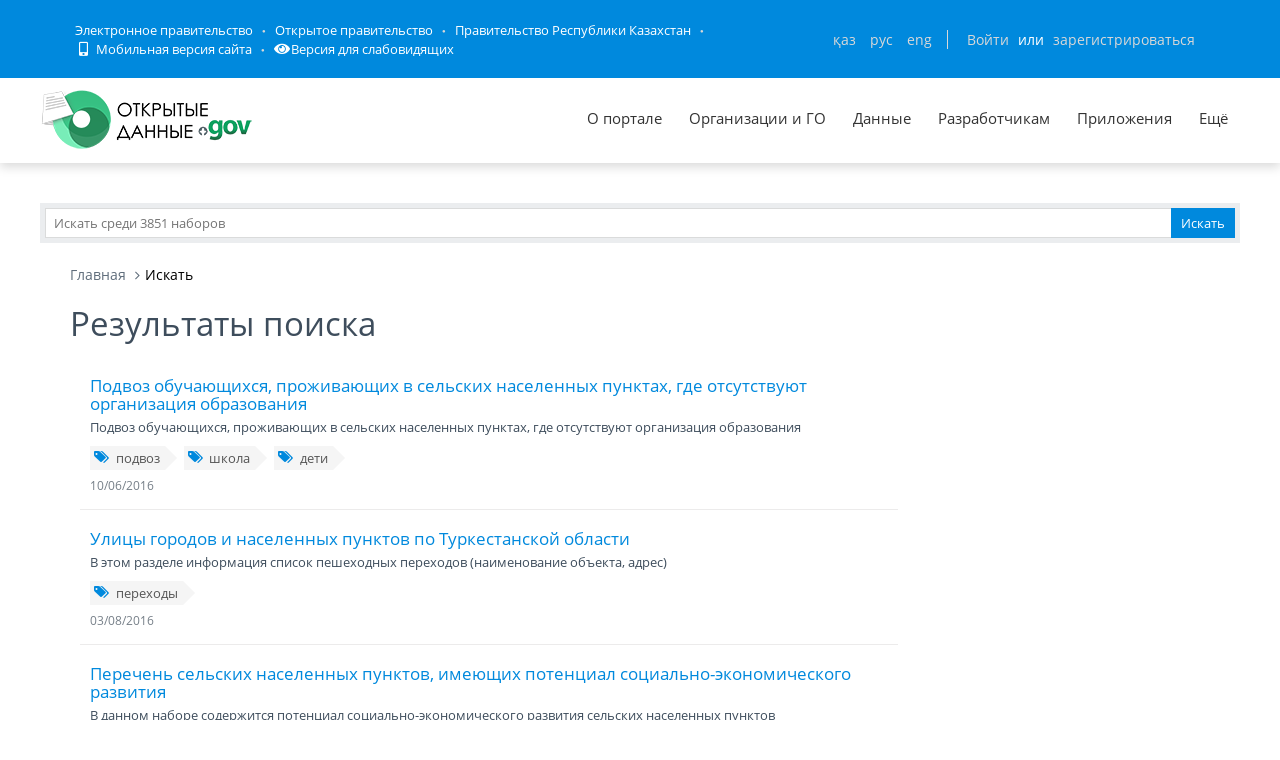

--- FILE ---
content_type: text/css; charset=utf-8
request_url: https://data.egov.kz/public/mobile/mobile_full_view.css
body_size: 3158
content:
/* Стили для мобильной версии */
@media screen and (min-width: 700px) {
    .mobile a.b-header__menu-links{
        display: none;
    }
    .mobile .b-header__list-link{
        padding: 0;
        color: inherit;
        text-align: left;
        font-size: 14px;
    }
    .mobile .container{
        width: 100% !important;
    }
    .mobile .b-header__infoblock > div{
        padding: 0;
        margin-right: 10px;
    }
    .mobile .b-header{
        padding: 10px 0;
    }
    .mobile .b-header__block{
        float: none;
        margin: 0;
        width: 100%;
    }
    .mobile .b-header__infoblock{
        font-size: 14px;
        float: none;
        margin: 0;
    }
    .mobile .b-header__info{
        float: right;
        font-size: 13px;
    }
    .mobile .b-header__info.b-header__info--lang{
        float: left;
        border: 0;
        position: relative;
        top: 3px;
        right: auto;
        font-size: 13px;
    }
    .mobile .b-header__info--lang .b-header__link{
        padding: 0;
        border-right: 1px solid;
        padding-right: 3px;
    }
    .mobile .b-header__info--lang .b-header__link:last-child{
        border: 0
    }
    .mobile .b-header__info{
        border: 0;
    }
    .mobile .b-header__info:last-child{
        margin-right: 0;
        border: none;
    }
    .mobile .b-header__info:nth-child(2){
        margin: 0;
        border-left: 1px solid;
        padding-left: 5px;
    }
    .mobile .b-header__info:nth-child(2){
        top: 3px
    }
    .mobile .b-header__list{
        padding: 10px 0 !important;
        margin: 0;
        background-color: #ebeef0;
        width: 100%;
    }
    .mobile #logo{
        margin: 15px 0;
        padding: 0;
        width: 213px;
    }
    .mobile #logo > img{
        width: 100% !important;
    }
    .mobile #top_2 .inblock{
        display: flex;
        align-items: center;
        background-color: white;
    }
    .mobile #search{
        border: 7px solid #ebedef;
        display: flex;
        margin: 0;
        padding: 0;
        margin-left: 10px;
        margin-right: 0;
        width: 100% !important;
    }
    .mobile #search > form{
        width: 100%;
    }
    .mobile #search > input{
        width: 68% !important;
    }
    .mobile #search > button{
        width: 32% !important;
    }
    .mobile .search-wrapper{
        display: flex;
        align-items: center;
    }
    .mobile .top-menu{
        background-color: #ebeef0;
        float: left;
        width: 100%;
    }
    .mobile .top-menu > ul{
        width: 100%;
        background-color: #ebeef0;
        color: #0089dd;
        display: none;
        float: left;
        padding-left: 5px;
    }
    .mobile .top-menu > ul > li{
        padding: 10px;
        /*margin-left: 20px;*/
        width: 100%;
        padding-left: 20px;
        border-top: 1px solid rgba(255,255,255, 0.5);
    }
    .mobile .top-menu > ul > li > a{
        width: 100%;
        display: inline;
        color: #0089dd;
        text-decoration: none;
        padding: 0;
    }
    .mobile .top-menu > ul > li > ul{
        display: none;
        padding-left: 20px !important;
        margin: 10px 0;
    }
    .mobile .top-menu > ul > li > ul > li{
        padding: 5px 0;
    }
    .mobile .menu-wrapper{
        display: flex;
        align-items: center;
        padding: 15px 0;
        margin: 0px;
    }
    .mobile .menu-wrapper .menu-bar{
        text-align: left;
        text-transform: uppercase;
        color: #0089dd;
        display: flex;
        align-items: center;
        cursor: pointer;
    }
    .mobile .menu-wrapper .menu-bar > i{
        font-size: 25px;
        margin-right: 10px;
    }
    .mobile #main_1{
        width: 100%;
        margin-top: 30px !important;
    }
    .mobile .mainleft{
        width: 100% !important;
    }
    .mobile .button-wrapper > button{
        padding: 0;
        float: right;
        margin: 10px 0;
        text-transform: initial;
        color: initial;
        text-decoration: underline;
        font-size: 14px;
    }
    .mobile .tabset_tabs > li{
        margin: 5px 0;
        padding: 0 5px;
    }
    .mobile .tabset_tabs > li > a{
        width: 100%;
        display: flex;
        align-items: center;
        justify-content: center;
        height: 80px;
    }
    .mobile .slider-item{
        width: 100%;
        margin: 0;
    }
    .mobile .slidesjs-container{
        width: 100% !important;
        height: 250px !important;
        padding: 0;
    }
    .mobile .slidesjs-control{
        width: 100% !important;
    }
    .mobile .slidesjs-slide > div{
        width: 100% !important;
    }
    .mobile .highcharts-container{
        width: 100% !important;
    }
    .mobile .clist > ul{
        width: auto; !important;
        height: auto !important;
        padding: 0;
        border: none !important;
    }
    .mobile .clist > ul > li{
        width: auto;
    }
    .mobile .clist{
        float: left;
        width: 100%;
    }
    .mobile .jcarousel-wrapper{
        width: 100% !important;
        height: auto;
    }
    .mobile .jcarousel > ul{
        width: 100% !important;
        float: left;
    }
    .mobile .jcarousel > ul > li{
        width: 100% !important;
    }
    .mobile .jcarousel > ul > li > div{
        width: 100% !important;
    }
    .mobile .jcarousel > ul > li > div > img{
        width: 100% !important;
    }
    .mobile .mainblock .mainright{
        float: left;
        width: 100%;
        margin: 15px 0;
    }
    .mobile .jcarousel-pagination{
        margin: 15px 0;
    }
    .mobile iframe{
        width: 100%;
    }
    .mobile .footer{
        width: 100% !important;
        padding: 0 !important;
    }
    .mobile .footer > ul{
        width: 100%;
        padding: 0 !important;
        float: left;
    }
    .mobile #footer{
        height: auto;
        float: left;
        width: 100%;
    }
    .mobile .blog-article > h3{
        margin: 5px 0;
    }
    .mobile .blog-article > h3 > a{
        font-size: 16px;
        line-height: initial;
        color: rgb(62, 77, 92);
        text-decoration: underline;
    }
    .mobile .cd-accordion-menu label{
        font-size: 16px;
        padding: 0;
    }
    .mobile .cd-accordion-menu{
        margin: 0 !important;
    }
    .mobile .pagination{
        width: 100%;
        display: flex;
        justify-content: center;
        margin: 20px 0;
        flex-wrap: wrap;
    }
    .mobile .pagination > li > a{
        border-radius: 0 !important;
        background-color: #ececec;
    }
    .mobile .blog-posts .pagination li{
        margin: 5px;
    }
    .mobile .pagination > li > a.active{
        background-color: #0089dd;
        color: white;
    }
    .mobile .pagination > li.active > a{
        background-color: #0089dd;
        color: white;
    }
    .mobile .pagination > li{
        margin: 5px;
    }
    .mobile #top{
        float: left;
        height: auto;
        box-shadow: none;
    }
    .mobile #top li{
        display: list-item !important;
        list-style: initial;
        list-style-position: inside;
    }
    .mobile #top li.b-header__list-item{
        list-style: none;
    }
    .mobile #mainBlock{
        padding: 15px;
        width: auto !important;
        float: left;
        margin: 0 10px 10px;
        border: 1px solid;
    }
    .mobile #mainBlock select.form-control{
        border-color: initial;
    }
    .mobile .date-extended-search > .form-control{
        height: auto;
        padding: 0;
    }
    .mobile .date-extended-search > .form-control > .input-wrapper:last-child{
        padding-right: 0;
    }
    .mobile .date-extended-search > .form-control > .input-wrapper:first-child{
        padding-left: 0;
    }
    .mobile .date-extended-search > .form-control > .input-wrapper > input{
        width: 100%;
        border: 1px solid #5f6d7b;
        padding: 4px;
        line-height: initial;
    }
    .mobile .extended-search-footer-button:last-child{
        padding-right: 0;
    }
    .mobile .extended-search-footer-button:first-child{
        padding-left: 0;
    }
    .mobile .extended-search-footer-button > button{
        width: 100%;
    }
    .mobile .modal-footer{
        /*padding: 15px 0;*/
        border: none;
    }
    .mobile .b-header__user--notification{
        margin: 0;
    }
    .mobile .b-header__user--notification .b-header__user-icon{
        width: auto;
    }
    .mobile .b-header__user{
        margin: 0;
        width: auto;

    }
    .mobile .b-header__user-icon .glyphicon{
        font-size: 19px;
    }
    .mobile .b-header__notification-numb{
        height: 12px;
        width: 12px;
        min-width: 12px;
        top: 0;
        right: -6px;
    }
    .mobile .b-header__infoblock > div{
        top: 0;
    }
    .mobile .b-header__user-img{
        min-width: 25px;
        width: 25px;
        margin: 0 5px;
    }
    .mobile .tabset_tabs{
        margin: 0 -5px;
        float: left;
        width: 100%;
    }
    .mobile .tabset_tabs a{
        font-size: 11px;
    }
    .mobile #cgo li:first-child,
    .mobile #mio li:first-child,
    .mobile #other li:first-child,
    .mobile #all li:first-child{
        border: none;
    }
    .mobile .kills2_1{
        display: none;
    }
    .mobile #go_tabs{
        float: left;
        margin-bottom: 70px;
        width: 100%;
    }
    .mobile #cgo2{
        float: left;
        width: 100%;
        margin: 0;
    }
    .mobile #cgo,
    .mobile #mio,
    .mobile #other,
    .mobile #all{
        float: left;
        width: 100%;
    }
    .mobile .slick-dots{
        padding-bottom: 10px !important;
        border-bottom: 1px solid lightgray;
        bottom: -50px !important;
    }
    .mobile .slick-dots li{
        border: none !important;
        margin: 0 !important;
    }

    .mobile .footslider{
        float: left;
        display: none;
    }
    .mobile .mainright{
        display: none;
    }
    .mobile .slides{
        overflow: initial !important;
    }
    .mobile #diagram{
        height: 280px;
    }
    .mobile #diagram h4{
        background: none;
        padding: 0;
    }
    .mobile .clist-mobile{
        padding: 0 !important;
        margin: 0 !important;
        padding-left: 15px !important;
    }
    .mobile .clist-mobile .slick-dots{
        margin: 0;
        width: 100%;
        bottom: -25px !important;
        position: relative;
    }
    .mobile .clist li{
        margin: 0;
    }
    .mobile .clist .clist_1{
        width: 100%;
        border: none;
    }

    .mobile .b-header__user-name{
        display: initial;
        padding-left: 0px;
    }

    .mobile .sidebar-filter{
        padding: 0px;
    }
    .mobile .sidebar-filter > h4{
        text-transform: uppercase;
    }
    .mobile .sidebar-filter input{
        margin-right: 5px;
    }
    .mobile .sidebar-filter .checkbox-list > label{
        font-size: 18px;
    }
    .mobile .categories-web{
        display: none;
    }
    .mobile .categories-mobile{
        display: block;
    }
    .mobile .categories-mobile select{
        border: 1px solid lightgray;
        padding: 5px;
        width: 100%;
    }
    .mobile .pagination > li:first-child > a,
    .mobile .pagination > li:last-child > a{
        border-radius: 0 !important;
    }
    .mobile .pagination > .disabled > a{
        background-color: #ececec;
    }
    .mobile .checkbox-list.category-filter > label{
        font-size: 14px;
        margin-top: 15px;
    }
    .mobile .sidebar-web{
        display: none !important;
    }
    .mobile .sidebar-mobile{
        display: block !important;
        text-decoration: underline;
        text-transform: initial !important;
    }
    .mobile .sidebar-item-list{
        border: 1px solid lightgray;
        list-style: initial;
    }
    .mobile .sidebar-item-list li{
        list-style-type: initial;
        margin-left: 20px;
    }
    .mobile .sidebar-item-list li > a{
        padding-left: 0;
    }
    .mobile .sidebar-item-list > div:hover{
        background-color: rgb(220, 243, 218);
    }
    
    .mobile .datasets-buttons-warpper-web{
        display: block;
        border: none;
        margin: 0px -5px;
    }
    .mobile .datasets-buttons-warpper-web > li{
        padding: 5px;
    }
    .mobile .datasets-buttons-warpper-web > li > a{
        padding: 10px !important;
        text-align: center;
    }
    .mobile .datasets-buttons-warpper-web > li.active > a{
        background-color: rgb(178, 224, 191);
        color: #0089dd;
    }
    .mobile .datasets-buttons-warpper-web > li > ul{
        box-shadow: none;
        min-width: 100%;
        width: 100%;
        border: medium none;
        background: transparent none repeat scroll 0% 0%;
        top: 94%;
    }
    .mobile .datasets-buttons-warpper-web > li > ul > li{
        width: 100%;
        padding: 1px 7px 1px 5px;
        background: transparent none repeat scroll 0% 0%;
    }
    .mobile .datasets-buttons-warpper-web > li > ul > li > a{
        width: 100%;
        background: rgb(238, 238, 238) none repeat scroll 0% 0%;
    }
    .mobile .datasets-buttons-warpper-web > li > ul > li.active > a{
        background-color: #0089dd;
        color: white;
    }
    .mobile .tab-content.passport{
        padding: 0px;
        margin-top: 20px;
        background: none;
    }
    .mobile .tab-content.passport table.table-bordered tbody td{
        word-break: break-all;
    }
    .mobile .tab-content.passport table{
        border: 1px solid #bdbdbd;
    }
    .mobile #top li.hide-mobile,
    .mobile .hide-mobile{
        display: none !important;
    }
    .mobile .show-mobile{
        display: initial !important;
    }
    .mobile li.show-mobile{
        display: list-item !important;
    }

    .mobile .category-icon{
        margin-right: 5px;
    }
    .mobile .tab-content.passport .table-striped > tbody > tr:nth-child(2n+1) > td{
        background: none;
    }
    .mobile .tab-content.passport table th{
        vertical-align: middle;
    }
    .mobile .passport .table-bordered > thead > tr > th,
    .mobile .table-bordered > tbody > tr > th, .table-bordered > tfoot > tr > th,
    .mobile .table-bordered > thead > tr > td, .table-bordered > tbody > tr > td,
    .mobile .table-bordered > tfoot > tr > td{
        border: 1px solid #bdbdbd;
    }
    .mobile .leave-comment-mobile{
        display: flex;
    }
    .mobile .leave-comment-mobile > li{
        padding: 0px 5px;
    }
    .mobile .leave-comment-mobile > li > a{
        height: 100%;
        display: flex;
        align-items: center;
        text-align: center;
    }
    .mobile .leave-comment-mobile > li:first-child{
        padding-left: 0;
    }
    .mobile .leave-comment-mobile > li:last-child{
        padding-right: 0;
    }
    .mobile .tab-content.comments-mobile{
        background: none;
    }
    .mobile #footer{
        margin-top: 25px;
    }
    .mobile .tab-content.comments-mobile h2{
        font-size: 18px !important;
    }

    .mobile .about ul{
        padding-left: 15px;
    }
    .mobile .page-about .mainright > .rightblock.openp,
    .mobile .page-about .mainright > .rightblock:first-child{
        display: none;
    }
    .mobile .page-about .mainright{
        display: block;
    }
    .mobile .page-about .margin-bottom-40{
        margin-bottom: 0px !important;
    }
    .mobile .rightblock.statmenu.video{
        text-align: center;
    }
    .mobile .rightblock.statmenu.video h4{
        /*text-align: left;*/
        padding-left: 0;
        padding-right: 0;
    }
    .mobile .rightblock.statmenu.video > iframe{
        width: auto;
    }
    .mobile .morevideo{
        font-size: 14px;
        font-weight: bold;
    }
    .mobile .go_tabs > div,
    .mobile .mainleft > div{
        float: left;
    }
    .mobile #mio2{
        width: 100%;
    }
    .mobile #stats{
        width: 100% !important;
    }
    .mobile #stats > ul > li{
        float: none;
        border: none;
        width: 100%;
        display: flex;
        align-items: center;
        margin: 0;
    }
    .mobile #stats > ul > li > span{
        margin-right: 10px;
    }
    .mobile .block-portal-statistic{
        display: none;
    }
    .mobile .page-about-body .block-portal-statistic{
        display: block;
    }
    .mobile .nav-tabs > li{
        margin-bottom: 2px;
        width: 50%;
    }
    .mobile .modal-body .nav-tabs > li{
        width: 100%;
    }
    .mobile #stats {
        width: 100%;
        margin: 0;
    }
    .mobile #stats li {
        float: none;
        margin: 0;
        width: 100%;
        display: flex;
        align-items: center;
    }
    .mobile #stats li > span {
        margin-right: 20px;
    }
    .mobile .block-portal-statistic{
        height: 550px;
    }
    .mobile #datasetsLoading{
        width: 100%;
    }
    .mobile .tabset_content > li{
        width: 100%;
    }
    .mobile .informer{
        margin-top: 20px;
        float: left;
        clear: both;
        position: initial;
    }
    .mobile #footer .copyright{
        padding: 15px 0;
        margin: 0;
    }

    .mobile .slick-slide > li{
        width: 100%;
    }
    .mobile .slick-slide > li > a{
        width: 100%;
    }
    .mobile .footer_1 > li{
        margin-left: 0 !important;
        margin-right: 0 !important;
    }

    .mobile .tab-pane > .sidebar{
        margin: 0;
        padding: 0;
    }
    .mobile .tab-pane .col-md-10.col-sm-9{
        padding: 0;
    }
    .mobile .tab-pane .content-page{
        margin: 0;
        padding: 0;
    }
}


--- FILE ---
content_type: application/javascript
request_url: https://data.egov.kz/public/assets/global/plugins/slider-revolution-slider/rs-plugin/js/jquery.themepunch.plugins.min.js
body_size: 29115
content:


/********************************************
	-	THEMEPUNCH TOOLS Ver. 1.0     -
	 Last Update of Tools 22.01.2013
*********************************************/

/*! Hammer.JS - v1.0.5 - 2013-04-07
 * http://eightmedia.github.com/hammer.js
 *
 * Copyright (c) 2013 Jorik Tangelder <j.tangelder@gmail.com>;
 * Licensed under the MIT license */
 
if(typeof Hammer != 'function'){(function(t,e){"use strict";function n(){if(!i.READY){i.event.determineEventTypes();for(var t in i.gestures)i.gestures.hasOwnProperty(t)&&i.detection.register(i.gestures[t]);i.event.onTouch(i.DOCUMENT,i.EVENT_MOVE,i.detection.detect),i.event.onTouch(i.DOCUMENT,i.EVENT_END,i.detection.detect),i.READY=!0}}var i=function(t,e){return new i.Instance(t,e||{})};i.defaults={stop_browser_behavior:{userSelect:"none",touchAction:"none",touchCallout:"none",contentZooming:"none",userDrag:"none",tapHighlightColor:"rgba(0,0,0,0)"}},i.HAS_POINTEREVENTS=navigator.pointerEnabled||navigator.msPointerEnabled,i.HAS_TOUCHEVENTS="ontouchstart"in t,i.MOBILE_REGEX=/mobile|tablet|ip(ad|hone|od)|android/i,i.NO_MOUSEEVENTS=i.HAS_TOUCHEVENTS&&navigator.userAgent.match(i.MOBILE_REGEX),i.EVENT_TYPES={},i.DIRECTION_DOWN="down",i.DIRECTION_LEFT="left",i.DIRECTION_UP="up",i.DIRECTION_RIGHT="right",i.POINTER_MOUSE="mouse",i.POINTER_TOUCH="touch",i.POINTER_PEN="pen",i.EVENT_START="start",i.EVENT_MOVE="move",i.EVENT_END="end",i.DOCUMENT=document,i.plugins={},i.READY=!1,i.Instance=function(t,e){var r=this;return n(),this.element=t,this.enabled=!0,this.options=i.utils.extend(i.utils.extend({},i.defaults),e||{}),this.options.stop_browser_behavior&&i.utils.stopDefaultBrowserBehavior(this.element,this.options.stop_browser_behavior),i.event.onTouch(t,i.EVENT_START,function(t){r.enabled&&i.detection.startDetect(r,t)}),this},i.Instance.prototype={on:function(t,e){for(var n=t.split(" "),i=0;n.length>i;i++)this.element.addEventListener(n[i],e,!1);return this},off:function(t,e){for(var n=t.split(" "),i=0;n.length>i;i++)this.element.removeEventListener(n[i],e,!1);return this},trigger:function(t,e){var n=i.DOCUMENT.createEvent("Event");n.initEvent(t,!0,!0),n.gesture=e;var r=this.element;return i.utils.hasParent(e.target,r)&&(r=e.target),r.dispatchEvent(n),this},enable:function(t){return this.enabled=t,this}};var r=null,o=!1,s=!1;i.event={bindDom:function(t,e,n){for(var i=e.split(" "),r=0;i.length>r;r++)t.addEventListener(i[r],n,!1)},onTouch:function(t,e,n){var a=this;this.bindDom(t,i.EVENT_TYPES[e],function(c){var u=c.type.toLowerCase();if(!u.match(/mouse/)||!s){(u.match(/touch/)||u.match(/pointerdown/)||u.match(/mouse/)&&1===c.which)&&(o=!0),u.match(/touch|pointer/)&&(s=!0);var h=0;o&&(i.HAS_POINTEREVENTS&&e!=i.EVENT_END?h=i.PointerEvent.updatePointer(e,c):u.match(/touch/)?h=c.touches.length:s||(h=u.match(/up/)?0:1),h>0&&e==i.EVENT_END?e=i.EVENT_MOVE:h||(e=i.EVENT_END),h||null===r?r=c:c=r,n.call(i.detection,a.collectEventData(t,e,c)),i.HAS_POINTEREVENTS&&e==i.EVENT_END&&(h=i.PointerEvent.updatePointer(e,c))),h||(r=null,o=!1,s=!1,i.PointerEvent.reset())}})},determineEventTypes:function(){var t;t=i.HAS_POINTEREVENTS?i.PointerEvent.getEvents():i.NO_MOUSEEVENTS?["touchstart","touchmove","touchend touchcancel"]:["touchstart mousedown","touchmove mousemove","touchend touchcancel mouseup"],i.EVENT_TYPES[i.EVENT_START]=t[0],i.EVENT_TYPES[i.EVENT_MOVE]=t[1],i.EVENT_TYPES[i.EVENT_END]=t[2]},getTouchList:function(t){return i.HAS_POINTEREVENTS?i.PointerEvent.getTouchList():t.touches?t.touches:[{identifier:1,pageX:t.pageX,pageY:t.pageY,target:t.target}]},collectEventData:function(t,e,n){var r=this.getTouchList(n,e),o=i.POINTER_TOUCH;return(n.type.match(/mouse/)||i.PointerEvent.matchType(i.POINTER_MOUSE,n))&&(o=i.POINTER_MOUSE),{center:i.utils.getCenter(r),timeStamp:(new Date).getTime(),target:n.target,touches:r,eventType:e,pointerType:o,srcEvent:n,preventDefault:function(){this.srcEvent.preventManipulation&&this.srcEvent.preventManipulation(),this.srcEvent.preventDefault&&this.srcEvent.preventDefault()},stopPropagation:function(){this.srcEvent.stopPropagation()},stopDetect:function(){return i.detection.stopDetect()}}}},i.PointerEvent={pointers:{},getTouchList:function(){var t=this,e=[];return Object.keys(t.pointers).sort().forEach(function(n){e.push(t.pointers[n])}),e},updatePointer:function(t,e){return t==i.EVENT_END?this.pointers={}:(e.identifier=e.pointerId,this.pointers[e.pointerId]=e),Object.keys(this.pointers).length},matchType:function(t,e){if(!e.pointerType)return!1;var n={};return n[i.POINTER_MOUSE]=e.pointerType==e.MSPOINTER_TYPE_MOUSE||e.pointerType==i.POINTER_MOUSE,n[i.POINTER_TOUCH]=e.pointerType==e.MSPOINTER_TYPE_TOUCH||e.pointerType==i.POINTER_TOUCH,n[i.POINTER_PEN]=e.pointerType==e.MSPOINTER_TYPE_PEN||e.pointerType==i.POINTER_PEN,n[t]},getEvents:function(){return["pointerdown MSPointerDown","pointermove MSPointerMove","pointerup pointercancel MSPointerUp MSPointerCancel"]},reset:function(){this.pointers={}}},i.utils={extend:function(t,n,i){for(var r in n)t[r]!==e&&i||(t[r]=n[r]);return t},hasParent:function(t,e){for(;t;){if(t==e)return!0;t=t.parentNode}return!1},getCenter:function(t){for(var e=[],n=[],i=0,r=t.length;r>i;i++)e.push(t[i].pageX),n.push(t[i].pageY);return{pageX:(Math.min.apply(Math,e)+Math.max.apply(Math,e))/2,pageY:(Math.min.apply(Math,n)+Math.max.apply(Math,n))/2}},getVelocity:function(t,e,n){return{x:Math.abs(e/t)||0,y:Math.abs(n/t)||0}},getAngle:function(t,e){var n=e.pageY-t.pageY,i=e.pageX-t.pageX;return 180*Math.atan2(n,i)/Math.PI},getDirection:function(t,e){var n=Math.abs(t.pageX-e.pageX),r=Math.abs(t.pageY-e.pageY);return n>=r?t.pageX-e.pageX>0?i.DIRECTION_LEFT:i.DIRECTION_RIGHT:t.pageY-e.pageY>0?i.DIRECTION_UP:i.DIRECTION_DOWN},getDistance:function(t,e){var n=e.pageX-t.pageX,i=e.pageY-t.pageY;return Math.sqrt(n*n+i*i)},getScale:function(t,e){return t.length>=2&&e.length>=2?this.getDistance(e[0],e[1])/this.getDistance(t[0],t[1]):1},getRotation:function(t,e){return t.length>=2&&e.length>=2?this.getAngle(e[1],e[0])-this.getAngle(t[1],t[0]):0},isVertical:function(t){return t==i.DIRECTION_UP||t==i.DIRECTION_DOWN},stopDefaultBrowserBehavior:function(t,e){var n,i=["webkit","khtml","moz","ms","o",""];if(e&&t.style){for(var r=0;i.length>r;r++)for(var o in e)e.hasOwnProperty(o)&&(n=o,i[r]&&(n=i[r]+n.substring(0,1).toUpperCase()+n.substring(1)),t.style[n]=e[o]);"none"==e.userSelect&&(t.onselectstart=function(){return!1})}}},i.detection={gestures:[],current:null,previous:null,stopped:!1,startDetect:function(t,e){this.current||(this.stopped=!1,this.current={inst:t,startEvent:i.utils.extend({},e),lastEvent:!1,name:""},this.detect(e))},detect:function(t){if(this.current&&!this.stopped){t=this.extendEventData(t);for(var e=this.current.inst.options,n=0,r=this.gestures.length;r>n;n++){var o=this.gestures[n];if(!this.stopped&&e[o.name]!==!1&&o.handler.call(o,t,this.current.inst)===!1){this.stopDetect();break}}return this.current&&(this.current.lastEvent=t),t.eventType==i.EVENT_END&&!t.touches.length-1&&this.stopDetect(),t}},stopDetect:function(){this.previous=i.utils.extend({},this.current),this.current=null,this.stopped=!0},extendEventData:function(t){var e=this.current.startEvent;if(e&&(t.touches.length!=e.touches.length||t.touches===e.touches)){e.touches=[];for(var n=0,r=t.touches.length;r>n;n++)e.touches.push(i.utils.extend({},t.touches[n]))}var o=t.timeStamp-e.timeStamp,s=t.center.pageX-e.center.pageX,a=t.center.pageY-e.center.pageY,c=i.utils.getVelocity(o,s,a);return i.utils.extend(t,{deltaTime:o,deltaX:s,deltaY:a,velocityX:c.x,velocityY:c.y,distance:i.utils.getDistance(e.center,t.center),angle:i.utils.getAngle(e.center,t.center),direction:i.utils.getDirection(e.center,t.center),scale:i.utils.getScale(e.touches,t.touches),rotation:i.utils.getRotation(e.touches,t.touches),startEvent:e}),t},register:function(t){var n=t.defaults||{};return n[t.name]===e&&(n[t.name]=!0),i.utils.extend(i.defaults,n,!0),t.index=t.index||1e3,this.gestures.push(t),this.gestures.sort(function(t,e){return t.index<e.index?-1:t.index>e.index?1:0}),this.gestures}},i.gestures=i.gestures||{},i.gestures.Hold={name:"hold",index:10,defaults:{hold_timeout:500,hold_threshold:1},timer:null,handler:function(t,e){switch(t.eventType){case i.EVENT_START:clearTimeout(this.timer),i.detection.current.name=this.name,this.timer=setTimeout(function(){"hold"==i.detection.current.name&&e.trigger("hold",t)},e.options.hold_timeout);break;case i.EVENT_MOVE:t.distance>e.options.hold_threshold&&clearTimeout(this.timer);break;case i.EVENT_END:clearTimeout(this.timer)}}},i.gestures.Tap={name:"tap",index:100,defaults:{tap_max_touchtime:250,tap_max_distance:10,tap_always:!0,doubletap_distance:20,doubletap_interval:300},handler:function(t,e){if(t.eventType==i.EVENT_END){var n=i.detection.previous,r=!1;if(t.deltaTime>e.options.tap_max_touchtime||t.distance>e.options.tap_max_distance)return;n&&"tap"==n.name&&t.timeStamp-n.lastEvent.timeStamp<e.options.doubletap_interval&&t.distance<e.options.doubletap_distance&&(e.trigger("doubletap",t),r=!0),(!r||e.options.tap_always)&&(i.detection.current.name="tap",e.trigger(i.detection.current.name,t))}}},i.gestures.Swipe={name:"swipe",index:40,defaults:{swipe_max_touches:1,swipe_velocity:.7},handler:function(t,e){if(t.eventType==i.EVENT_END){if(e.options.swipe_max_touches>0&&t.touches.length>e.options.swipe_max_touches)return;(t.velocityX>e.options.swipe_velocity||t.velocityY>e.options.swipe_velocity)&&(e.trigger(this.name,t),e.trigger(this.name+t.direction,t))}}},i.gestures.Drag={name:"drag",index:50,defaults:{drag_min_distance:10,drag_max_touches:1,drag_block_horizontal:!1,drag_block_vertical:!1,drag_lock_to_axis:!1,drag_lock_min_distance:25},triggered:!1,handler:function(t,n){if(i.detection.current.name!=this.name&&this.triggered)return n.trigger(this.name+"end",t),this.triggered=!1,e;if(!(n.options.drag_max_touches>0&&t.touches.length>n.options.drag_max_touches))switch(t.eventType){case i.EVENT_START:this.triggered=!1;break;case i.EVENT_MOVE:if(t.distance<n.options.drag_min_distance&&i.detection.current.name!=this.name)return;i.detection.current.name=this.name,(i.detection.current.lastEvent.drag_locked_to_axis||n.options.drag_lock_to_axis&&n.options.drag_lock_min_distance<=t.distance)&&(t.drag_locked_to_axis=!0);var r=i.detection.current.lastEvent.direction;t.drag_locked_to_axis&&r!==t.direction&&(t.direction=i.utils.isVertical(r)?0>t.deltaY?i.DIRECTION_UP:i.DIRECTION_DOWN:0>t.deltaX?i.DIRECTION_LEFT:i.DIRECTION_RIGHT),this.triggered||(n.trigger(this.name+"start",t),this.triggered=!0),n.trigger(this.name,t),n.trigger(this.name+t.direction,t),(n.options.drag_block_vertical&&i.utils.isVertical(t.direction)||n.options.drag_block_horizontal&&!i.utils.isVertical(t.direction))&&t.preventDefault();break;case i.EVENT_END:this.triggered&&n.trigger(this.name+"end",t),this.triggered=!1}}},i.gestures.Transform={name:"transform",index:45,defaults:{transform_min_scale:.01,transform_min_rotation:1,transform_always_block:!1},triggered:!1,handler:function(t,n){if(i.detection.current.name!=this.name&&this.triggered)return n.trigger(this.name+"end",t),this.triggered=!1,e;if(!(2>t.touches.length))switch(n.options.transform_always_block&&t.preventDefault(),t.eventType){case i.EVENT_START:this.triggered=!1;break;case i.EVENT_MOVE:var r=Math.abs(1-t.scale),o=Math.abs(t.rotation);if(n.options.transform_min_scale>r&&n.options.transform_min_rotation>o)return;i.detection.current.name=this.name,this.triggered||(n.trigger(this.name+"start",t),this.triggered=!0),n.trigger(this.name,t),o>n.options.transform_min_rotation&&n.trigger("rotate",t),r>n.options.transform_min_scale&&(n.trigger("pinch",t),n.trigger("pinch"+(1>t.scale?"in":"out"),t));break;case i.EVENT_END:this.triggered&&n.trigger(this.name+"end",t),this.triggered=!1}}},i.gestures.Touch={name:"touch",index:-1/0,defaults:{prevent_default:!1,prevent_mouseevents:!1},handler:function(t,n){return n.options.prevent_mouseevents&&t.pointerType==i.POINTER_MOUSE?(t.stopDetect(),e):(n.options.prevent_default&&t.preventDefault(),t.eventType==i.EVENT_START&&n.trigger(this.name,t),e)}},i.gestures.Release={name:"release",index:1/0,handler:function(t,e){t.eventType==i.EVENT_END&&e.trigger(this.name,t)}},"object"==typeof module&&"object"==typeof module.exports?module.exports=i:(t.Hammer=i,"function"==typeof t.define&&t.define.amd&&t.define("hammer",[],function(){return i}))})(this),function(t,e){"use strict";t!==e&&(Hammer.event.bindDom=function(n,i,r){t(n).on(i,function(t){var n=t.originalEvent||t;n.pageX===e&&(n.pageX=t.pageX,n.pageY=t.pageY),n.target||(n.target=t.target),n.which===e&&(n.which=n.button),n.preventDefault||(n.preventDefault=t.preventDefault),n.stopPropagation||(n.stopPropagation=t.stopPropagation),r.call(this,n)})},Hammer.Instance.prototype.on=function(e,n){return t(this.element).on(e,n)},Hammer.Instance.prototype.off=function(e,n){return t(this.element).off(e,n)},Hammer.Instance.prototype.trigger=function(e,n){var i=t(this.element);return i.has(n.target).length&&(i=t(n.target)),i.trigger({type:e,gesture:n})},t.fn.hammer=function(e){return this.each(function(){var n=t(this),i=n.data("hammer");i?i&&e&&Hammer.utils.extend(i.options,e):n.data("hammer",new Hammer(this,e||{}))})})}(window.jQuery||window.Zepto);}


/*!
 * VERSION: 1.11.5
 * DATE: 2014-02-20
 * UPDATES AND DOCS AT: http://www.greensock.com
 *
 * @license Copyright (c) 2008-2014, GreenSock. All rights reserved.
 * This work is subject to the terms at http://www.greensock.com/terms_of_use.html or for
 * Club GreenSock members, the software agreement that was issued with your membership.
 * 
 * @author: Jack Doyle, jack@greensock.com
 */
(function(t){"use strict";var e=t.GreenSockGlobals||t;if(!e.TweenLite){var i,s,r,n,a,o=function(t){var i,s=t.split("."),r=e;for(i=0;s.length>i;i++)r[s[i]]=r=r[s[i]]||{};return r},l=o("com.greensock"),h=1e-10,_=[].slice,u=function(){},m=function(){var t=Object.prototype.toString,e=t.call([]);return function(i){return null!=i&&(i instanceof Array||"object"==typeof i&&!!i.push&&t.call(i)===e)}}(),f={},p=function(i,s,r,n){this.sc=f[i]?f[i].sc:[],f[i]=this,this.gsClass=null,this.func=r;var a=[];this.check=function(l){for(var h,_,u,m,c=s.length,d=c;--c>-1;)(h=f[s[c]]||new p(s[c],[])).gsClass?(a[c]=h.gsClass,d--):l&&h.sc.push(this);if(0===d&&r)for(_=("com.greensock."+i).split("."),u=_.pop(),m=o(_.join("."))[u]=this.gsClass=r.apply(r,a),n&&(e[u]=m,"function"==typeof define&&define.amd?define((t.GreenSockAMDPath?t.GreenSockAMDPath+"/":"")+i.split(".").join("/"),[],function(){return m}):"undefined"!=typeof module&&module.exports&&(module.exports=m)),c=0;this.sc.length>c;c++)this.sc[c].check()},this.check(!0)},c=t._gsDefine=function(t,e,i,s){return new p(t,e,i,s)},d=l._class=function(t,e,i){return e=e||function(){},c(t,[],function(){return e},i),e};c.globals=e;var v=[0,0,1,1],g=[],T=d("easing.Ease",function(t,e,i,s){this._func=t,this._type=i||0,this._power=s||0,this._params=e?v.concat(e):v},!0),w=T.map={},P=T.register=function(t,e,i,s){for(var r,n,a,o,h=e.split(","),_=h.length,u=(i||"easeIn,easeOut,easeInOut").split(",");--_>-1;)for(n=h[_],r=s?d("easing."+n,null,!0):l.easing[n]||{},a=u.length;--a>-1;)o=u[a],w[n+"."+o]=w[o+n]=r[o]=t.getRatio?t:t[o]||new t};for(r=T.prototype,r._calcEnd=!1,r.getRatio=function(t){if(this._func)return this._params[0]=t,this._func.apply(null,this._params);var e=this._type,i=this._power,s=1===e?1-t:2===e?t:.5>t?2*t:2*(1-t);return 1===i?s*=s:2===i?s*=s*s:3===i?s*=s*s*s:4===i&&(s*=s*s*s*s),1===e?1-s:2===e?s:.5>t?s/2:1-s/2},i=["Linear","Quad","Cubic","Quart","Quint,Strong"],s=i.length;--s>-1;)r=i[s]+",Power"+s,P(new T(null,null,1,s),r,"easeOut",!0),P(new T(null,null,2,s),r,"easeIn"+(0===s?",easeNone":"")),P(new T(null,null,3,s),r,"easeInOut");w.linear=l.easing.Linear.easeIn,w.swing=l.easing.Quad.easeInOut;var y=d("events.EventDispatcher",function(t){this._listeners={},this._eventTarget=t||this});r=y.prototype,r.addEventListener=function(t,e,i,s,r){r=r||0;var o,l,h=this._listeners[t],_=0;for(null==h&&(this._listeners[t]=h=[]),l=h.length;--l>-1;)o=h[l],o.c===e&&o.s===i?h.splice(l,1):0===_&&r>o.pr&&(_=l+1);h.splice(_,0,{c:e,s:i,up:s,pr:r}),this!==n||a||n.wake()},r.removeEventListener=function(t,e){var i,s=this._listeners[t];if(s)for(i=s.length;--i>-1;)if(s[i].c===e)return s.splice(i,1),void 0},r.dispatchEvent=function(t){var e,i,s,r=this._listeners[t];if(r)for(e=r.length,i=this._eventTarget;--e>-1;)s=r[e],s.up?s.c.call(s.s||i,{type:t,target:i}):s.c.call(s.s||i)};var b=t.requestAnimationFrame,k=t.cancelAnimationFrame,A=Date.now||function(){return(new Date).getTime()},S=A();for(i=["ms","moz","webkit","o"],s=i.length;--s>-1&&!b;)b=t[i[s]+"RequestAnimationFrame"],k=t[i[s]+"CancelAnimationFrame"]||t[i[s]+"CancelRequestAnimationFrame"];d("Ticker",function(t,e){var i,s,r,o,l,h=this,_=A(),m=e!==!1&&b,f=function(t){S=A(),h.time=(S-_)/1e3;var e,n=h.time-l;(!i||n>0||t===!0)&&(h.frame++,l+=n+(n>=o?.004:o-n),e=!0),t!==!0&&(r=s(f)),e&&h.dispatchEvent("tick")};y.call(h),h.time=h.frame=0,h.tick=function(){f(!0)},h.sleep=function(){null!=r&&(m&&k?k(r):clearTimeout(r),s=u,r=null,h===n&&(a=!1))},h.wake=function(){null!==r&&h.sleep(),s=0===i?u:m&&b?b:function(t){return setTimeout(t,0|1e3*(l-h.time)+1)},h===n&&(a=!0),f(2)},h.fps=function(t){return arguments.length?(i=t,o=1/(i||60),l=this.time+o,h.wake(),void 0):i},h.useRAF=function(t){return arguments.length?(h.sleep(),m=t,h.fps(i),void 0):m},h.fps(t),setTimeout(function(){m&&(!r||5>h.frame)&&h.useRAF(!1)},1500)}),r=l.Ticker.prototype=new l.events.EventDispatcher,r.constructor=l.Ticker;var x=d("core.Animation",function(t,e){if(this.vars=e=e||{},this._duration=this._totalDuration=t||0,this._delay=Number(e.delay)||0,this._timeScale=1,this._active=e.immediateRender===!0,this.data=e.data,this._reversed=e.reversed===!0,Q){a||n.wake();var i=this.vars.useFrames?G:Q;i.add(this,i._time),this.vars.paused&&this.paused(!0)}});n=x.ticker=new l.Ticker,r=x.prototype,r._dirty=r._gc=r._initted=r._paused=!1,r._totalTime=r._time=0,r._rawPrevTime=-1,r._next=r._last=r._onUpdate=r._timeline=r.timeline=null,r._paused=!1;var C=function(){a&&A()-S>2e3&&n.wake(),setTimeout(C,2e3)};C(),r.play=function(t,e){return arguments.length&&this.seek(t,e),this.reversed(!1).paused(!1)},r.pause=function(t,e){return arguments.length&&this.seek(t,e),this.paused(!0)},r.resume=function(t,e){return arguments.length&&this.seek(t,e),this.paused(!1)},r.seek=function(t,e){return this.totalTime(Number(t),e!==!1)},r.restart=function(t,e){return this.reversed(!1).paused(!1).totalTime(t?-this._delay:0,e!==!1,!0)},r.reverse=function(t,e){return arguments.length&&this.seek(t||this.totalDuration(),e),this.reversed(!0).paused(!1)},r.render=function(){},r.invalidate=function(){return this},r.isActive=function(){var t,e=this._timeline,i=this._startTime;return!e||!this._gc&&!this._paused&&e.isActive()&&(t=e.rawTime())>=i&&i+this.totalDuration()/this._timeScale>t},r._enabled=function(t,e){return a||n.wake(),this._gc=!t,this._active=this.isActive(),e!==!0&&(t&&!this.timeline?this._timeline.add(this,this._startTime-this._delay):!t&&this.timeline&&this._timeline._remove(this,!0)),!1},r._kill=function(){return this._enabled(!1,!1)},r.kill=function(t,e){return this._kill(t,e),this},r._uncache=function(t){for(var e=t?this:this.timeline;e;)e._dirty=!0,e=e.timeline;return this},r._swapSelfInParams=function(t){for(var e=t.length,i=t.concat();--e>-1;)"{self}"===t[e]&&(i[e]=this);return i},r.eventCallback=function(t,e,i,s){if("on"===(t||"").substr(0,2)){var r=this.vars;if(1===arguments.length)return r[t];null==e?delete r[t]:(r[t]=e,r[t+"Params"]=m(i)&&-1!==i.join("").indexOf("{self}")?this._swapSelfInParams(i):i,r[t+"Scope"]=s),"onUpdate"===t&&(this._onUpdate=e)}return this},r.delay=function(t){return arguments.length?(this._timeline.smoothChildTiming&&this.startTime(this._startTime+t-this._delay),this._delay=t,this):this._delay},r.duration=function(t){return arguments.length?(this._duration=this._totalDuration=t,this._uncache(!0),this._timeline.smoothChildTiming&&this._time>0&&this._time<this._duration&&0!==t&&this.totalTime(this._totalTime*(t/this._duration),!0),this):(this._dirty=!1,this._duration)},r.totalDuration=function(t){return this._dirty=!1,arguments.length?this.duration(t):this._totalDuration},r.time=function(t,e){return arguments.length?(this._dirty&&this.totalDuration(),this.totalTime(t>this._duration?this._duration:t,e)):this._time},r.totalTime=function(t,e,i){if(a||n.wake(),!arguments.length)return this._totalTime;if(this._timeline){if(0>t&&!i&&(t+=this.totalDuration()),this._timeline.smoothChildTiming){this._dirty&&this.totalDuration();var s=this._totalDuration,r=this._timeline;if(t>s&&!i&&(t=s),this._startTime=(this._paused?this._pauseTime:r._time)-(this._reversed?s-t:t)/this._timeScale,r._dirty||this._uncache(!1),r._timeline)for(;r._timeline;)r._timeline._time!==(r._startTime+r._totalTime)/r._timeScale&&r.totalTime(r._totalTime,!0),r=r._timeline}this._gc&&this._enabled(!0,!1),(this._totalTime!==t||0===this._duration)&&this.render(t,e,!1)}return this},r.progress=r.totalProgress=function(t,e){return arguments.length?this.totalTime(this.duration()*t,e):this._time/this.duration()},r.startTime=function(t){return arguments.length?(t!==this._startTime&&(this._startTime=t,this.timeline&&this.timeline._sortChildren&&this.timeline.add(this,t-this._delay)),this):this._startTime},r.timeScale=function(t){if(!arguments.length)return this._timeScale;if(t=t||h,this._timeline&&this._timeline.smoothChildTiming){var e=this._pauseTime,i=e||0===e?e:this._timeline.totalTime();this._startTime=i-(i-this._startTime)*this._timeScale/t}return this._timeScale=t,this._uncache(!1)},r.reversed=function(t){return arguments.length?(t!=this._reversed&&(this._reversed=t,this.totalTime(this._timeline&&!this._timeline.smoothChildTiming?this.totalDuration()-this._totalTime:this._totalTime,!0)),this):this._reversed},r.paused=function(t){if(!arguments.length)return this._paused;if(t!=this._paused&&this._timeline){a||t||n.wake();var e=this._timeline,i=e.rawTime(),s=i-this._pauseTime;!t&&e.smoothChildTiming&&(this._startTime+=s,this._uncache(!1)),this._pauseTime=t?i:null,this._paused=t,this._active=this.isActive(),!t&&0!==s&&this._initted&&this.duration()&&this.render(e.smoothChildTiming?this._totalTime:(i-this._startTime)/this._timeScale,!0,!0)}return this._gc&&!t&&this._enabled(!0,!1),this};var R=d("core.SimpleTimeline",function(t){x.call(this,0,t),this.autoRemoveChildren=this.smoothChildTiming=!0});r=R.prototype=new x,r.constructor=R,r.kill()._gc=!1,r._first=r._last=null,r._sortChildren=!1,r.add=r.insert=function(t,e){var i,s;if(t._startTime=Number(e||0)+t._delay,t._paused&&this!==t._timeline&&(t._pauseTime=t._startTime+(this.rawTime()-t._startTime)/t._timeScale),t.timeline&&t.timeline._remove(t,!0),t.timeline=t._timeline=this,t._gc&&t._enabled(!0,!0),i=this._last,this._sortChildren)for(s=t._startTime;i&&i._startTime>s;)i=i._prev;return i?(t._next=i._next,i._next=t):(t._next=this._first,this._first=t),t._next?t._next._prev=t:this._last=t,t._prev=i,this._timeline&&this._uncache(!0),this},r._remove=function(t,e){return t.timeline===this&&(e||t._enabled(!1,!0),t.timeline=null,t._prev?t._prev._next=t._next:this._first===t&&(this._first=t._next),t._next?t._next._prev=t._prev:this._last===t&&(this._last=t._prev),this._timeline&&this._uncache(!0)),this},r.render=function(t,e,i){var s,r=this._first;for(this._totalTime=this._time=this._rawPrevTime=t;r;)s=r._next,(r._active||t>=r._startTime&&!r._paused)&&(r._reversed?r.render((r._dirty?r.totalDuration():r._totalDuration)-(t-r._startTime)*r._timeScale,e,i):r.render((t-r._startTime)*r._timeScale,e,i)),r=s},r.rawTime=function(){return a||n.wake(),this._totalTime};var D=d("TweenLite",function(e,i,s){if(x.call(this,i,s),this.render=D.prototype.render,null==e)throw"Cannot tween a null target.";this.target=e="string"!=typeof e?e:D.selector(e)||e;var r,n,a,o=e.jquery||e.length&&e!==t&&e[0]&&(e[0]===t||e[0].nodeType&&e[0].style&&!e.nodeType),l=this.vars.overwrite;if(this._overwrite=l=null==l?j[D.defaultOverwrite]:"number"==typeof l?l>>0:j[l],(o||e instanceof Array||e.push&&m(e))&&"number"!=typeof e[0])for(this._targets=a=_.call(e,0),this._propLookup=[],this._siblings=[],r=0;a.length>r;r++)n=a[r],n?"string"!=typeof n?n.length&&n!==t&&n[0]&&(n[0]===t||n[0].nodeType&&n[0].style&&!n.nodeType)?(a.splice(r--,1),this._targets=a=a.concat(_.call(n,0))):(this._siblings[r]=B(n,this,!1),1===l&&this._siblings[r].length>1&&q(n,this,null,1,this._siblings[r])):(n=a[r--]=D.selector(n),"string"==typeof n&&a.splice(r+1,1)):a.splice(r--,1);else this._propLookup={},this._siblings=B(e,this,!1),1===l&&this._siblings.length>1&&q(e,this,null,1,this._siblings);(this.vars.immediateRender||0===i&&0===this._delay&&this.vars.immediateRender!==!1)&&this.render(-this._delay,!1,!0)},!0),E=function(e){return e.length&&e!==t&&e[0]&&(e[0]===t||e[0].nodeType&&e[0].style&&!e.nodeType)},I=function(t,e){var i,s={};for(i in t)F[i]||i in e&&"x"!==i&&"y"!==i&&"width"!==i&&"height"!==i&&"className"!==i&&"border"!==i||!(!N[i]||N[i]&&N[i]._autoCSS)||(s[i]=t[i],delete t[i]);t.css=s};r=D.prototype=new x,r.constructor=D,r.kill()._gc=!1,r.ratio=0,r._firstPT=r._targets=r._overwrittenProps=r._startAt=null,r._notifyPluginsOfEnabled=!1,D.version="1.11.5",D.defaultEase=r._ease=new T(null,null,1,1),D.defaultOverwrite="auto",D.ticker=n,D.autoSleep=!0,D.selector=t.$||t.jQuery||function(e){return t.$?(D.selector=t.$,t.$(e)):t.document?t.document.getElementById("#"===e.charAt(0)?e.substr(1):e):e};var O=D._internals={isArray:m,isSelector:E},N=D._plugins={},L=D._tweenLookup={},U=0,F=O.reservedProps={ease:1,delay:1,overwrite:1,onComplete:1,onCompleteParams:1,onCompleteScope:1,useFrames:1,runBackwards:1,startAt:1,onUpdate:1,onUpdateParams:1,onUpdateScope:1,onStart:1,onStartParams:1,onStartScope:1,onReverseComplete:1,onReverseCompleteParams:1,onReverseCompleteScope:1,onRepeat:1,onRepeatParams:1,onRepeatScope:1,easeParams:1,yoyo:1,immediateRender:1,repeat:1,repeatDelay:1,data:1,paused:1,reversed:1,autoCSS:1},j={none:0,all:1,auto:2,concurrent:3,allOnStart:4,preexisting:5,"true":1,"false":0},G=x._rootFramesTimeline=new R,Q=x._rootTimeline=new R;Q._startTime=n.time,G._startTime=n.frame,Q._active=G._active=!0,x._updateRoot=function(){if(Q.render((n.time-Q._startTime)*Q._timeScale,!1,!1),G.render((n.frame-G._startTime)*G._timeScale,!1,!1),!(n.frame%120)){var t,e,i;for(i in L){for(e=L[i].tweens,t=e.length;--t>-1;)e[t]._gc&&e.splice(t,1);0===e.length&&delete L[i]}if(i=Q._first,(!i||i._paused)&&D.autoSleep&&!G._first&&1===n._listeners.tick.length){for(;i&&i._paused;)i=i._next;i||n.sleep()}}},n.addEventListener("tick",x._updateRoot);var B=function(t,e,i){var s,r,n=t._gsTweenID;if(L[n||(t._gsTweenID=n="t"+U++)]||(L[n]={target:t,tweens:[]}),e&&(s=L[n].tweens,s[r=s.length]=e,i))for(;--r>-1;)s[r]===e&&s.splice(r,1);return L[n].tweens},q=function(t,e,i,s,r){var n,a,o,l;if(1===s||s>=4){for(l=r.length,n=0;l>n;n++)if((o=r[n])!==e)o._gc||o._enabled(!1,!1)&&(a=!0);else if(5===s)break;return a}var _,u=e._startTime+h,m=[],f=0,p=0===e._duration;for(n=r.length;--n>-1;)(o=r[n])===e||o._gc||o._paused||(o._timeline!==e._timeline?(_=_||$(e,0,p),0===$(o,_,p)&&(m[f++]=o)):u>=o._startTime&&o._startTime+o.totalDuration()/o._timeScale>u&&((p||!o._initted)&&2e-10>=u-o._startTime||(m[f++]=o)));for(n=f;--n>-1;)o=m[n],2===s&&o._kill(i,t)&&(a=!0),(2!==s||!o._firstPT&&o._initted)&&o._enabled(!1,!1)&&(a=!0);return a},$=function(t,e,i){for(var s=t._timeline,r=s._timeScale,n=t._startTime;s._timeline;){if(n+=s._startTime,r*=s._timeScale,s._paused)return-100;s=s._timeline}return n/=r,n>e?n-e:i&&n===e||!t._initted&&2*h>n-e?h:(n+=t.totalDuration()/t._timeScale/r)>e+h?0:n-e-h};r._init=function(){var t,e,i,s,r=this.vars,n=this._overwrittenProps,a=this._duration,o=r.immediateRender,l=r.ease;if(r.startAt){if(this._startAt&&this._startAt.render(-1,!0),r.startAt.overwrite=0,r.startAt.immediateRender=!0,this._startAt=D.to(this.target,0,r.startAt),o)if(this._time>0)this._startAt=null;else if(0!==a)return}else if(r.runBackwards&&0!==a)if(this._startAt)this._startAt.render(-1,!0),this._startAt=null;else{i={};for(s in r)F[s]&&"autoCSS"!==s||(i[s]=r[s]);if(i.overwrite=0,i.data="isFromStart",this._startAt=D.to(this.target,0,i),r.immediateRender){if(0===this._time)return}else this._startAt.render(-1,!0)}if(this._ease=l?l instanceof T?r.easeParams instanceof Array?l.config.apply(l,r.easeParams):l:"function"==typeof l?new T(l,r.easeParams):w[l]||D.defaultEase:D.defaultEase,this._easeType=this._ease._type,this._easePower=this._ease._power,this._firstPT=null,this._targets)for(t=this._targets.length;--t>-1;)this._initProps(this._targets[t],this._propLookup[t]={},this._siblings[t],n?n[t]:null)&&(e=!0);else e=this._initProps(this.target,this._propLookup,this._siblings,n);if(e&&D._onPluginEvent("_onInitAllProps",this),n&&(this._firstPT||"function"!=typeof this.target&&this._enabled(!1,!1)),r.runBackwards)for(i=this._firstPT;i;)i.s+=i.c,i.c=-i.c,i=i._next;this._onUpdate=r.onUpdate,this._initted=!0},r._initProps=function(e,i,s,r){var n,a,o,l,h,_;if(null==e)return!1;this.vars.css||e.style&&e!==t&&e.nodeType&&N.css&&this.vars.autoCSS!==!1&&I(this.vars,e);for(n in this.vars){if(_=this.vars[n],F[n])_&&(_ instanceof Array||_.push&&m(_))&&-1!==_.join("").indexOf("{self}")&&(this.vars[n]=_=this._swapSelfInParams(_,this));else if(N[n]&&(l=new N[n])._onInitTween(e,this.vars[n],this)){for(this._firstPT=h={_next:this._firstPT,t:l,p:"setRatio",s:0,c:1,f:!0,n:n,pg:!0,pr:l._priority},a=l._overwriteProps.length;--a>-1;)i[l._overwriteProps[a]]=this._firstPT;(l._priority||l._onInitAllProps)&&(o=!0),(l._onDisable||l._onEnable)&&(this._notifyPluginsOfEnabled=!0)}else this._firstPT=i[n]=h={_next:this._firstPT,t:e,p:n,f:"function"==typeof e[n],n:n,pg:!1,pr:0},h.s=h.f?e[n.indexOf("set")||"function"!=typeof e["get"+n.substr(3)]?n:"get"+n.substr(3)]():parseFloat(e[n]),h.c="string"==typeof _&&"="===_.charAt(1)?parseInt(_.charAt(0)+"1",10)*Number(_.substr(2)):Number(_)-h.s||0;h&&h._next&&(h._next._prev=h)}return r&&this._kill(r,e)?this._initProps(e,i,s,r):this._overwrite>1&&this._firstPT&&s.length>1&&q(e,this,i,this._overwrite,s)?(this._kill(i,e),this._initProps(e,i,s,r)):o},r.render=function(t,e,i){var s,r,n,a,o=this._time,l=this._duration;if(t>=l)this._totalTime=this._time=l,this.ratio=this._ease._calcEnd?this._ease.getRatio(1):1,this._reversed||(s=!0,r="onComplete"),0===l&&(a=this._rawPrevTime,(0===t||0>a||a===h)&&a!==t&&(i=!0,a>h&&(r="onReverseComplete")),this._rawPrevTime=a=!e||t||0===a?t:h);else if(1e-7>t)this._totalTime=this._time=0,this.ratio=this._ease._calcEnd?this._ease.getRatio(0):0,(0!==o||0===l&&this._rawPrevTime>h)&&(r="onReverseComplete",s=this._reversed),0>t?(this._active=!1,0===l&&(this._rawPrevTime>=0&&(i=!0),this._rawPrevTime=a=!e||t||0===this._rawPrevTime?t:h)):this._initted||(i=!0);else if(this._totalTime=this._time=t,this._easeType){var _=t/l,u=this._easeType,m=this._easePower;(1===u||3===u&&_>=.5)&&(_=1-_),3===u&&(_*=2),1===m?_*=_:2===m?_*=_*_:3===m?_*=_*_*_:4===m&&(_*=_*_*_*_),this.ratio=1===u?1-_:2===u?_:.5>t/l?_/2:1-_/2}else this.ratio=this._ease.getRatio(t/l);if(this._time!==o||i){if(!this._initted){if(this._init(),!this._initted||this._gc)return;this._time&&!s?this.ratio=this._ease.getRatio(this._time/l):s&&this._ease._calcEnd&&(this.ratio=this._ease.getRatio(0===this._time?0:1))}for(this._active||!this._paused&&this._time!==o&&t>=0&&(this._active=!0),0===o&&(this._startAt&&(t>=0?this._startAt.render(t,e,i):r||(r="_dummyGS")),this.vars.onStart&&(0!==this._time||0===l)&&(e||this.vars.onStart.apply(this.vars.onStartScope||this,this.vars.onStartParams||g))),n=this._firstPT;n;)n.f?n.t[n.p](n.c*this.ratio+n.s):n.t[n.p]=n.c*this.ratio+n.s,n=n._next;this._onUpdate&&(0>t&&this._startAt&&this._startTime&&this._startAt.render(t,e,i),e||(this._time!==o||s)&&this._onUpdate.apply(this.vars.onUpdateScope||this,this.vars.onUpdateParams||g)),r&&(this._gc||(0>t&&this._startAt&&!this._onUpdate&&this._startTime&&this._startAt.render(t,e,i),s&&(this._timeline.autoRemoveChildren&&this._enabled(!1,!1),this._active=!1),!e&&this.vars[r]&&this.vars[r].apply(this.vars[r+"Scope"]||this,this.vars[r+"Params"]||g),0===l&&this._rawPrevTime===h&&a!==h&&(this._rawPrevTime=0)))}},r._kill=function(t,e){if("all"===t&&(t=null),null==t&&(null==e||e===this.target))return this._enabled(!1,!1);e="string"!=typeof e?e||this._targets||this.target:D.selector(e)||e;var i,s,r,n,a,o,l,h;if((m(e)||E(e))&&"number"!=typeof e[0])for(i=e.length;--i>-1;)this._kill(t,e[i])&&(o=!0);else{if(this._targets){for(i=this._targets.length;--i>-1;)if(e===this._targets[i]){a=this._propLookup[i]||{},this._overwrittenProps=this._overwrittenProps||[],s=this._overwrittenProps[i]=t?this._overwrittenProps[i]||{}:"all";break}}else{if(e!==this.target)return!1;a=this._propLookup,s=this._overwrittenProps=t?this._overwrittenProps||{}:"all"}if(a){l=t||a,h=t!==s&&"all"!==s&&t!==a&&("object"!=typeof t||!t._tempKill);for(r in l)(n=a[r])&&(n.pg&&n.t._kill(l)&&(o=!0),n.pg&&0!==n.t._overwriteProps.length||(n._prev?n._prev._next=n._next:n===this._firstPT&&(this._firstPT=n._next),n._next&&(n._next._prev=n._prev),n._next=n._prev=null),delete a[r]),h&&(s[r]=1);!this._firstPT&&this._initted&&this._enabled(!1,!1)}}return o},r.invalidate=function(){return this._notifyPluginsOfEnabled&&D._onPluginEvent("_onDisable",this),this._firstPT=null,this._overwrittenProps=null,this._onUpdate=null,this._startAt=null,this._initted=this._active=this._notifyPluginsOfEnabled=!1,this._propLookup=this._targets?{}:[],this},r._enabled=function(t,e){if(a||n.wake(),t&&this._gc){var i,s=this._targets;if(s)for(i=s.length;--i>-1;)this._siblings[i]=B(s[i],this,!0);else this._siblings=B(this.target,this,!0)}return x.prototype._enabled.call(this,t,e),this._notifyPluginsOfEnabled&&this._firstPT?D._onPluginEvent(t?"_onEnable":"_onDisable",this):!1},D.to=function(t,e,i){return new D(t,e,i)},D.from=function(t,e,i){return i.runBackwards=!0,i.immediateRender=0!=i.immediateRender,new D(t,e,i)},D.fromTo=function(t,e,i,s){return s.startAt=i,s.immediateRender=0!=s.immediateRender&&0!=i.immediateRender,new D(t,e,s)},D.delayedCall=function(t,e,i,s,r){return new D(e,0,{delay:t,onComplete:e,onCompleteParams:i,onCompleteScope:s,onReverseComplete:e,onReverseCompleteParams:i,onReverseCompleteScope:s,immediateRender:!1,useFrames:r,overwrite:0})},D.set=function(t,e){return new D(t,0,e)},D.getTweensOf=function(t,e){if(null==t)return[];t="string"!=typeof t?t:D.selector(t)||t;var i,s,r,n;if((m(t)||E(t))&&"number"!=typeof t[0]){for(i=t.length,s=[];--i>-1;)s=s.concat(D.getTweensOf(t[i],e));for(i=s.length;--i>-1;)for(n=s[i],r=i;--r>-1;)n===s[r]&&s.splice(i,1)}else for(s=B(t).concat(),i=s.length;--i>-1;)(s[i]._gc||e&&!s[i].isActive())&&s.splice(i,1);return s},D.killTweensOf=D.killDelayedCallsTo=function(t,e,i){"object"==typeof e&&(i=e,e=!1);for(var s=D.getTweensOf(t,e),r=s.length;--r>-1;)s[r]._kill(i,t)};var M=d("plugins.TweenPlugin",function(t,e){this._overwriteProps=(t||"").split(","),this._propName=this._overwriteProps[0],this._priority=e||0,this._super=M.prototype},!0);if(r=M.prototype,M.version="1.10.1",M.API=2,r._firstPT=null,r._addTween=function(t,e,i,s,r,n){var a,o;return null!=s&&(a="number"==typeof s||"="!==s.charAt(1)?Number(s)-i:parseInt(s.charAt(0)+"1",10)*Number(s.substr(2)))?(this._firstPT=o={_next:this._firstPT,t:t,p:e,s:i,c:a,f:"function"==typeof t[e],n:r||e,r:n},o._next&&(o._next._prev=o),o):void 0},r.setRatio=function(t){for(var e,i=this._firstPT,s=1e-6;i;)e=i.c*t+i.s,i.r?e=0|e+(e>0?.5:-.5):s>e&&e>-s&&(e=0),i.f?i.t[i.p](e):i.t[i.p]=e,i=i._next},r._kill=function(t){var e,i=this._overwriteProps,s=this._firstPT;if(null!=t[this._propName])this._overwriteProps=[];else for(e=i.length;--e>-1;)null!=t[i[e]]&&i.splice(e,1);for(;s;)null!=t[s.n]&&(s._next&&(s._next._prev=s._prev),s._prev?(s._prev._next=s._next,s._prev=null):this._firstPT===s&&(this._firstPT=s._next)),s=s._next;return!1},r._roundProps=function(t,e){for(var i=this._firstPT;i;)(t[this._propName]||null!=i.n&&t[i.n.split(this._propName+"_").join("")])&&(i.r=e),i=i._next},D._onPluginEvent=function(t,e){var i,s,r,n,a,o=e._firstPT;if("_onInitAllProps"===t){for(;o;){for(a=o._next,s=r;s&&s.pr>o.pr;)s=s._next;(o._prev=s?s._prev:n)?o._prev._next=o:r=o,(o._next=s)?s._prev=o:n=o,o=a}o=e._firstPT=r}for(;o;)o.pg&&"function"==typeof o.t[t]&&o.t[t]()&&(i=!0),o=o._next;return i},M.activate=function(t){for(var e=t.length;--e>-1;)t[e].API===M.API&&(N[(new t[e])._propName]=t[e]);return!0},c.plugin=function(t){if(!(t&&t.propName&&t.init&&t.API))throw"illegal plugin definition.";var e,i=t.propName,s=t.priority||0,r=t.overwriteProps,n={init:"_onInitTween",set:"setRatio",kill:"_kill",round:"_roundProps",initAll:"_onInitAllProps"},a=d("plugins."+i.charAt(0).toUpperCase()+i.substr(1)+"Plugin",function(){M.call(this,i,s),this._overwriteProps=r||[]},t.global===!0),o=a.prototype=new M(i);o.constructor=a,a.API=t.API;for(e in n)"function"==typeof t[e]&&(o[n[e]]=t[e]);return a.version=t.version,M.activate([a]),a},i=t._gsQueue){for(s=0;i.length>s;s++)i[s]();for(r in f)f[r].func||t.console.log("GSAP encountered missing dependency: com.greensock."+r)}a=!1}})(window);


/*!
 * VERSION: 1.11.5
 * DATE: 2014-02-20
 * UPDATES AND DOCS AT: http://www.greensock.com
 *
 * @license Copyright (c) 2008-2014, GreenSock. All rights reserved.
 * This work is subject to the terms at http://www.greensock.com/terms_of_use.html or for
 * Club GreenSock members, the software agreement that was issued with your membership.
 * 
 * @author: Jack Doyle, jack@greensock.com
 */
(window._gsQueue||(window._gsQueue=[])).push(function(){"use strict";window._gsDefine("TimelineLite",["core.Animation","core.SimpleTimeline","TweenLite"],function(t,e,i){var s=function(t){e.call(this,t),this._labels={},this.autoRemoveChildren=this.vars.autoRemoveChildren===!0,this.smoothChildTiming=this.vars.smoothChildTiming===!0,this._sortChildren=!0,this._onUpdate=this.vars.onUpdate;var i,s,r=this.vars;for(s in r)i=r[s],a(i)&&-1!==i.join("").indexOf("{self}")&&(r[s]=this._swapSelfInParams(i));a(r.tweens)&&this.add(r.tweens,0,r.align,r.stagger)},r=1e-10,n=i._internals.isSelector,a=i._internals.isArray,o=[],h=function(t){var e,i={};for(e in t)i[e]=t[e];return i},l=function(t,e,i,s){t._timeline.pause(t._startTime),e&&e.apply(s||t._timeline,i||o)},_=o.slice,u=s.prototype=new e;return s.version="1.11.5",u.constructor=s,u.kill()._gc=!1,u.to=function(t,e,s,r){return e?this.add(new i(t,e,s),r):this.set(t,s,r)},u.from=function(t,e,s,r){return this.add(i.from(t,e,s),r)},u.fromTo=function(t,e,s,r,n){return e?this.add(i.fromTo(t,e,s,r),n):this.set(t,r,n)},u.staggerTo=function(t,e,r,a,o,l,u,p){var f,c=new s({onComplete:l,onCompleteParams:u,onCompleteScope:p,smoothChildTiming:this.smoothChildTiming});for("string"==typeof t&&(t=i.selector(t)||t),n(t)&&(t=_.call(t,0)),a=a||0,f=0;t.length>f;f++)r.startAt&&(r.startAt=h(r.startAt)),c.to(t[f],e,h(r),f*a);return this.add(c,o)},u.staggerFrom=function(t,e,i,s,r,n,a,o){return i.immediateRender=0!=i.immediateRender,i.runBackwards=!0,this.staggerTo(t,e,i,s,r,n,a,o)},u.staggerFromTo=function(t,e,i,s,r,n,a,o,h){return s.startAt=i,s.immediateRender=0!=s.immediateRender&&0!=i.immediateRender,this.staggerTo(t,e,s,r,n,a,o,h)},u.call=function(t,e,s,r){return this.add(i.delayedCall(0,t,e,s),r)},u.set=function(t,e,s){return s=this._parseTimeOrLabel(s,0,!0),null==e.immediateRender&&(e.immediateRender=s===this._time&&!this._paused),this.add(new i(t,0,e),s)},s.exportRoot=function(t,e){t=t||{},null==t.smoothChildTiming&&(t.smoothChildTiming=!0);var r,n,a=new s(t),o=a._timeline;for(null==e&&(e=!0),o._remove(a,!0),a._startTime=0,a._rawPrevTime=a._time=a._totalTime=o._time,r=o._first;r;)n=r._next,e&&r instanceof i&&r.target===r.vars.onComplete||a.add(r,r._startTime-r._delay),r=n;return o.add(a,0),a},u.add=function(r,n,o,h){var l,_,u,p,f,c;if("number"!=typeof n&&(n=this._parseTimeOrLabel(n,0,!0,r)),!(r instanceof t)){if(r instanceof Array||r&&r.push&&a(r)){for(o=o||"normal",h=h||0,l=n,_=r.length,u=0;_>u;u++)a(p=r[u])&&(p=new s({tweens:p})),this.add(p,l),"string"!=typeof p&&"function"!=typeof p&&("sequence"===o?l=p._startTime+p.totalDuration()/p._timeScale:"start"===o&&(p._startTime-=p.delay())),l+=h;return this._uncache(!0)}if("string"==typeof r)return this.addLabel(r,n);if("function"!=typeof r)throw"Cannot add "+r+" into the timeline; it is not a tween, timeline, function, or string.";r=i.delayedCall(0,r)}if(e.prototype.add.call(this,r,n),(this._gc||this._time===this._duration)&&!this._paused&&this._duration<this.duration())for(f=this,c=f.rawTime()>r._startTime;f._timeline;)c&&f._timeline.smoothChildTiming?f.totalTime(f._totalTime,!0):f._gc&&f._enabled(!0,!1),f=f._timeline;return this},u.remove=function(e){if(e instanceof t)return this._remove(e,!1);if(e instanceof Array||e&&e.push&&a(e)){for(var i=e.length;--i>-1;)this.remove(e[i]);return this}return"string"==typeof e?this.removeLabel(e):this.kill(null,e)},u._remove=function(t,i){e.prototype._remove.call(this,t,i);var s=this._last;return s?this._time>s._startTime+s._totalDuration/s._timeScale&&(this._time=this.duration(),this._totalTime=this._totalDuration):this._time=this._totalTime=this._duration=this._totalDuration=0,this},u.append=function(t,e){return this.add(t,this._parseTimeOrLabel(null,e,!0,t))},u.insert=u.insertMultiple=function(t,e,i,s){return this.add(t,e||0,i,s)},u.appendMultiple=function(t,e,i,s){return this.add(t,this._parseTimeOrLabel(null,e,!0,t),i,s)},u.addLabel=function(t,e){return this._labels[t]=this._parseTimeOrLabel(e),this},u.addPause=function(t,e,i,s){return this.call(l,["{self}",e,i,s],this,t)},u.removeLabel=function(t){return delete this._labels[t],this},u.getLabelTime=function(t){return null!=this._labels[t]?this._labels[t]:-1},u._parseTimeOrLabel=function(e,i,s,r){var n;if(r instanceof t&&r.timeline===this)this.remove(r);else if(r&&(r instanceof Array||r.push&&a(r)))for(n=r.length;--n>-1;)r[n]instanceof t&&r[n].timeline===this&&this.remove(r[n]);if("string"==typeof i)return this._parseTimeOrLabel(i,s&&"number"==typeof e&&null==this._labels[i]?e-this.duration():0,s);if(i=i||0,"string"!=typeof e||!isNaN(e)&&null==this._labels[e])null==e&&(e=this.duration());else{if(n=e.indexOf("="),-1===n)return null==this._labels[e]?s?this._labels[e]=this.duration()+i:i:this._labels[e]+i;i=parseInt(e.charAt(n-1)+"1",10)*Number(e.substr(n+1)),e=n>1?this._parseTimeOrLabel(e.substr(0,n-1),0,s):this.duration()}return Number(e)+i},u.seek=function(t,e){return this.totalTime("number"==typeof t?t:this._parseTimeOrLabel(t),e!==!1)},u.stop=function(){return this.paused(!0)},u.gotoAndPlay=function(t,e){return this.play(t,e)},u.gotoAndStop=function(t,e){return this.pause(t,e)},u.render=function(t,e,i){this._gc&&this._enabled(!0,!1);var s,n,a,h,l,_=this._dirty?this.totalDuration():this._totalDuration,u=this._time,p=this._startTime,f=this._timeScale,c=this._paused;if(t>=_?(this._totalTime=this._time=_,this._reversed||this._hasPausedChild()||(n=!0,h="onComplete",0===this._duration&&(0===t||0>this._rawPrevTime||this._rawPrevTime===r)&&this._rawPrevTime!==t&&this._first&&(l=!0,this._rawPrevTime>r&&(h="onReverseComplete"))),this._rawPrevTime=this._duration||!e||t||0===this._rawPrevTime?t:r,t=_+1e-4):1e-7>t?(this._totalTime=this._time=0,(0!==u||0===this._duration&&(this._rawPrevTime>r||0>t&&this._rawPrevTime>=0))&&(h="onReverseComplete",n=this._reversed),0>t?(this._active=!1,0===this._duration&&this._rawPrevTime>=0&&this._first&&(l=!0),this._rawPrevTime=t):(this._rawPrevTime=this._duration||!e||t||0===this._rawPrevTime?t:r,t=0,this._initted||(l=!0))):this._totalTime=this._time=this._rawPrevTime=t,this._time!==u&&this._first||i||l){if(this._initted||(this._initted=!0),this._active||!this._paused&&this._time!==u&&t>0&&(this._active=!0),0===u&&this.vars.onStart&&0!==this._time&&(e||this.vars.onStart.apply(this.vars.onStartScope||this,this.vars.onStartParams||o)),this._time>=u)for(s=this._first;s&&(a=s._next,!this._paused||c);)(s._active||s._startTime<=this._time&&!s._paused&&!s._gc)&&(s._reversed?s.render((s._dirty?s.totalDuration():s._totalDuration)-(t-s._startTime)*s._timeScale,e,i):s.render((t-s._startTime)*s._timeScale,e,i)),s=a;else for(s=this._last;s&&(a=s._prev,!this._paused||c);)(s._active||u>=s._startTime&&!s._paused&&!s._gc)&&(s._reversed?s.render((s._dirty?s.totalDuration():s._totalDuration)-(t-s._startTime)*s._timeScale,e,i):s.render((t-s._startTime)*s._timeScale,e,i)),s=a;this._onUpdate&&(e||this._onUpdate.apply(this.vars.onUpdateScope||this,this.vars.onUpdateParams||o)),h&&(this._gc||(p===this._startTime||f!==this._timeScale)&&(0===this._time||_>=this.totalDuration())&&(n&&(this._timeline.autoRemoveChildren&&this._enabled(!1,!1),this._active=!1),!e&&this.vars[h]&&this.vars[h].apply(this.vars[h+"Scope"]||this,this.vars[h+"Params"]||o)))}},u._hasPausedChild=function(){for(var t=this._first;t;){if(t._paused||t instanceof s&&t._hasPausedChild())return!0;t=t._next}return!1},u.getChildren=function(t,e,s,r){r=r||-9999999999;for(var n=[],a=this._first,o=0;a;)r>a._startTime||(a instanceof i?e!==!1&&(n[o++]=a):(s!==!1&&(n[o++]=a),t!==!1&&(n=n.concat(a.getChildren(!0,e,s)),o=n.length))),a=a._next;return n},u.getTweensOf=function(t,e){for(var s=i.getTweensOf(t),r=s.length,n=[],a=0;--r>-1;)(s[r].timeline===this||e&&this._contains(s[r]))&&(n[a++]=s[r]);return n},u._contains=function(t){for(var e=t.timeline;e;){if(e===this)return!0;e=e.timeline}return!1},u.shiftChildren=function(t,e,i){i=i||0;for(var s,r=this._first,n=this._labels;r;)r._startTime>=i&&(r._startTime+=t),r=r._next;if(e)for(s in n)n[s]>=i&&(n[s]+=t);return this._uncache(!0)},u._kill=function(t,e){if(!t&&!e)return this._enabled(!1,!1);for(var i=e?this.getTweensOf(e):this.getChildren(!0,!0,!1),s=i.length,r=!1;--s>-1;)i[s]._kill(t,e)&&(r=!0);return r},u.clear=function(t){var e=this.getChildren(!1,!0,!0),i=e.length;for(this._time=this._totalTime=0;--i>-1;)e[i]._enabled(!1,!1);return t!==!1&&(this._labels={}),this._uncache(!0)},u.invalidate=function(){for(var t=this._first;t;)t.invalidate(),t=t._next;return this},u._enabled=function(t,i){if(t===this._gc)for(var s=this._first;s;)s._enabled(t,!0),s=s._next;return e.prototype._enabled.call(this,t,i)},u.duration=function(t){return arguments.length?(0!==this.duration()&&0!==t&&this.timeScale(this._duration/t),this):(this._dirty&&this.totalDuration(),this._duration)},u.totalDuration=function(t){if(!arguments.length){if(this._dirty){for(var e,i,s=0,r=this._last,n=999999999999;r;)e=r._prev,r._dirty&&r.totalDuration(),r._startTime>n&&this._sortChildren&&!r._paused?this.add(r,r._startTime-r._delay):n=r._startTime,0>r._startTime&&!r._paused&&(s-=r._startTime,this._timeline.smoothChildTiming&&(this._startTime+=r._startTime/this._timeScale),this.shiftChildren(-r._startTime,!1,-9999999999),n=0),i=r._startTime+r._totalDuration/r._timeScale,i>s&&(s=i),r=e;this._duration=this._totalDuration=s,this._dirty=!1}return this._totalDuration}return 0!==this.totalDuration()&&0!==t&&this.timeScale(this._totalDuration/t),this},u.usesFrames=function(){for(var e=this._timeline;e._timeline;)e=e._timeline;return e===t._rootFramesTimeline},u.rawTime=function(){return this._paused?this._totalTime:(this._timeline.rawTime()-this._startTime)*this._timeScale},s},!0)}),window._gsDefine&&window._gsQueue.pop()();



/*!
 * VERSION: beta 1.9.3
 * DATE: 2013-04-02
 * UPDATES AND DOCS AT: http://www.greensock.com
 *
 * @license Copyright (c) 2008-2014, GreenSock. All rights reserved.
 * This work is subject to the terms at http://www.greensock.com/terms_of_use.html or for
 * Club GreenSock members, the software agreement that was issued with your membership.
 * 
 * @author: Jack Doyle, jack@greensock.com
 **/
(window._gsQueue||(window._gsQueue=[])).push(function(){"use strict";window._gsDefine("easing.Back",["easing.Ease"],function(t){var e,i,s,r=window.GreenSockGlobals||window,n=r.com.greensock,a=2*Math.PI,o=Math.PI/2,h=n._class,l=function(e,i){var s=h("easing."+e,function(){},!0),r=s.prototype=new t;return r.constructor=s,r.getRatio=i,s},_=t.register||function(){},u=function(t,e,i,s){var r=h("easing."+t,{easeOut:new e,easeIn:new i,easeInOut:new s},!0);return _(r,t),r},c=function(t,e,i){this.t=t,this.v=e,i&&(this.next=i,i.prev=this,this.c=i.v-e,this.gap=i.t-t)},p=function(e,i){var s=h("easing."+e,function(t){this._p1=t||0===t?t:1.70158,this._p2=1.525*this._p1},!0),r=s.prototype=new t;return r.constructor=s,r.getRatio=i,r.config=function(t){return new s(t)},s},f=u("Back",p("BackOut",function(t){return(t-=1)*t*((this._p1+1)*t+this._p1)+1}),p("BackIn",function(t){return t*t*((this._p1+1)*t-this._p1)}),p("BackInOut",function(t){return 1>(t*=2)?.5*t*t*((this._p2+1)*t-this._p2):.5*((t-=2)*t*((this._p2+1)*t+this._p2)+2)})),m=h("easing.SlowMo",function(t,e,i){e=e||0===e?e:.7,null==t?t=.7:t>1&&(t=1),this._p=1!==t?e:0,this._p1=(1-t)/2,this._p2=t,this._p3=this._p1+this._p2,this._calcEnd=i===!0},!0),d=m.prototype=new t;return d.constructor=m,d.getRatio=function(t){var e=t+(.5-t)*this._p;return this._p1>t?this._calcEnd?1-(t=1-t/this._p1)*t:e-(t=1-t/this._p1)*t*t*t*e:t>this._p3?this._calcEnd?1-(t=(t-this._p3)/this._p1)*t:e+(t-e)*(t=(t-this._p3)/this._p1)*t*t*t:this._calcEnd?1:e},m.ease=new m(.7,.7),d.config=m.config=function(t,e,i){return new m(t,e,i)},e=h("easing.SteppedEase",function(t){t=t||1,this._p1=1/t,this._p2=t+1},!0),d=e.prototype=new t,d.constructor=e,d.getRatio=function(t){return 0>t?t=0:t>=1&&(t=.999999999),(this._p2*t>>0)*this._p1},d.config=e.config=function(t){return new e(t)},i=h("easing.RoughEase",function(e){e=e||{};for(var i,s,r,n,a,o,h=e.taper||"none",l=[],_=0,u=0|(e.points||20),p=u,f=e.randomize!==!1,m=e.clamp===!0,d=e.template instanceof t?e.template:null,g="number"==typeof e.strength?.4*e.strength:.4;--p>-1;)i=f?Math.random():1/u*p,s=d?d.getRatio(i):i,"none"===h?r=g:"out"===h?(n=1-i,r=n*n*g):"in"===h?r=i*i*g:.5>i?(n=2*i,r=.5*n*n*g):(n=2*(1-i),r=.5*n*n*g),f?s+=Math.random()*r-.5*r:p%2?s+=.5*r:s-=.5*r,m&&(s>1?s=1:0>s&&(s=0)),l[_++]={x:i,y:s};for(l.sort(function(t,e){return t.x-e.x}),o=new c(1,1,null),p=u;--p>-1;)a=l[p],o=new c(a.x,a.y,o);this._prev=new c(0,0,0!==o.t?o:o.next)},!0),d=i.prototype=new t,d.constructor=i,d.getRatio=function(t){var e=this._prev;if(t>e.t){for(;e.next&&t>=e.t;)e=e.next;e=e.prev}else for(;e.prev&&e.t>=t;)e=e.prev;return this._prev=e,e.v+(t-e.t)/e.gap*e.c},d.config=function(t){return new i(t)},i.ease=new i,u("Bounce",l("BounceOut",function(t){return 1/2.75>t?7.5625*t*t:2/2.75>t?7.5625*(t-=1.5/2.75)*t+.75:2.5/2.75>t?7.5625*(t-=2.25/2.75)*t+.9375:7.5625*(t-=2.625/2.75)*t+.984375}),l("BounceIn",function(t){return 1/2.75>(t=1-t)?1-7.5625*t*t:2/2.75>t?1-(7.5625*(t-=1.5/2.75)*t+.75):2.5/2.75>t?1-(7.5625*(t-=2.25/2.75)*t+.9375):1-(7.5625*(t-=2.625/2.75)*t+.984375)}),l("BounceInOut",function(t){var e=.5>t;return t=e?1-2*t:2*t-1,t=1/2.75>t?7.5625*t*t:2/2.75>t?7.5625*(t-=1.5/2.75)*t+.75:2.5/2.75>t?7.5625*(t-=2.25/2.75)*t+.9375:7.5625*(t-=2.625/2.75)*t+.984375,e?.5*(1-t):.5*t+.5})),u("Circ",l("CircOut",function(t){return Math.sqrt(1-(t-=1)*t)}),l("CircIn",function(t){return-(Math.sqrt(1-t*t)-1)}),l("CircInOut",function(t){return 1>(t*=2)?-.5*(Math.sqrt(1-t*t)-1):.5*(Math.sqrt(1-(t-=2)*t)+1)})),s=function(e,i,s){var r=h("easing."+e,function(t,e){this._p1=t||1,this._p2=e||s,this._p3=this._p2/a*(Math.asin(1/this._p1)||0)},!0),n=r.prototype=new t;return n.constructor=r,n.getRatio=i,n.config=function(t,e){return new r(t,e)},r},u("Elastic",s("ElasticOut",function(t){return this._p1*Math.pow(2,-10*t)*Math.sin((t-this._p3)*a/this._p2)+1},.3),s("ElasticIn",function(t){return-(this._p1*Math.pow(2,10*(t-=1))*Math.sin((t-this._p3)*a/this._p2))},.3),s("ElasticInOut",function(t){return 1>(t*=2)?-.5*this._p1*Math.pow(2,10*(t-=1))*Math.sin((t-this._p3)*a/this._p2):.5*this._p1*Math.pow(2,-10*(t-=1))*Math.sin((t-this._p3)*a/this._p2)+1},.45)),u("Expo",l("ExpoOut",function(t){return 1-Math.pow(2,-10*t)}),l("ExpoIn",function(t){return Math.pow(2,10*(t-1))-.001}),l("ExpoInOut",function(t){return 1>(t*=2)?.5*Math.pow(2,10*(t-1)):.5*(2-Math.pow(2,-10*(t-1)))})),u("Sine",l("SineOut",function(t){return Math.sin(t*o)}),l("SineIn",function(t){return-Math.cos(t*o)+1}),l("SineInOut",function(t){return-.5*(Math.cos(Math.PI*t)-1)})),h("easing.EaseLookup",{find:function(e){return t.map[e]}},!0),_(r.SlowMo,"SlowMo","ease,"),_(i,"RoughEase","ease,"),_(e,"SteppedEase","ease,"),f},!0)}),window._gsDefine&&window._gsQueue.pop()();


/*!
 * VERSION: 1.11.5
 * DATE: 2014-02-20
 * UPDATES AND DOCS AT: http://www.greensock.com
 *
 * @license Copyright (c) 2008-2014, GreenSock. All rights reserved.
 * This work is subject to the terms at http://www.greensock.com/terms_of_use.html or for
 * Club GreenSock members, the software agreement that was issued with your membership.
 * 
 * @author: Jack Doyle, jack@greensock.com
 */
(window._gsQueue||(window._gsQueue=[])).push(function(){"use strict";window._gsDefine("plugins.CSSPlugin",["plugins.TweenPlugin","TweenLite"],function(t,e){var i,r,s,n,a=function(){t.call(this,"css"),this._overwriteProps.length=0,this.setRatio=a.prototype.setRatio},o={},l=a.prototype=new t("css");l.constructor=a,a.version="1.11.5",a.API=2,a.defaultTransformPerspective=0,l="px",a.suffixMap={top:l,right:l,bottom:l,left:l,width:l,height:l,fontSize:l,padding:l,margin:l,perspective:l,lineHeight:""};var h,u,_,p,f,c,d=/(?:\d|\-\d|\.\d|\-\.\d)+/g,m=/(?:\d|\-\d|\.\d|\-\.\d|\+=\d|\-=\d|\+=.\d|\-=\.\d)+/g,g=/(?:\+=|\-=|\-|\b)[\d\-\.]+[a-zA-Z0-9]*(?:%|\b)/gi,v=/[^\d\-\.]/g,y=/(?:\d|\-|\+|=|#|\.)*/g,T=/opacity *= *([^)]*)/,x=/opacity:([^;]*)/,w=/alpha\(opacity *=.+?\)/i,b=/^(rgb|hsl)/,P=/([A-Z])/g,S=/-([a-z])/gi,R=/(^(?:url\(\"|url\())|(?:(\"\))$|\)$)/gi,k=function(t,e){return e.toUpperCase()},C=/(?:Left|Right|Width)/i,A=/(M11|M12|M21|M22)=[\d\-\.e]+/gi,O=/progid\:DXImageTransform\.Microsoft\.Matrix\(.+?\)/i,D=/,(?=[^\)]*(?:\(|$))/gi,M=Math.PI/180,L=180/Math.PI,N={},X=document,I=X.createElement("div"),E=X.createElement("img"),F=a._internals={_specialProps:o},Y=navigator.userAgent,z=function(){var t,e=Y.indexOf("Android"),i=X.createElement("div");return _=-1!==Y.indexOf("Safari")&&-1===Y.indexOf("Chrome")&&(-1===e||Number(Y.substr(e+8,1))>3),f=_&&6>Number(Y.substr(Y.indexOf("Version/")+8,1)),p=-1!==Y.indexOf("Firefox"),/MSIE ([0-9]{1,}[\.0-9]{0,})/.exec(Y)&&(c=parseFloat(RegExp.$1)),i.innerHTML="<a style='top:1px;opacity:.55;'>a</a>",t=i.getElementsByTagName("a")[0],t?/^0.55/.test(t.style.opacity):!1}(),U=function(t){return T.test("string"==typeof t?t:(t.currentStyle?t.currentStyle.filter:t.style.filter)||"")?parseFloat(RegExp.$1)/100:1},B=function(t){window.console&&console.log(t)},j="",W="",V=function(t,e){e=e||I;var i,r,s=e.style;if(void 0!==s[t])return t;for(t=t.charAt(0).toUpperCase()+t.substr(1),i=["O","Moz","ms","Ms","Webkit"],r=5;--r>-1&&void 0===s[i[r]+t];);return r>=0?(W=3===r?"ms":i[r],j="-"+W.toLowerCase()+"-",W+t):null},q=X.defaultView?X.defaultView.getComputedStyle:function(){},H=a.getStyle=function(t,e,i,r,s){var n;return z||"opacity"!==e?(!r&&t.style[e]?n=t.style[e]:(i=i||q(t,null))?(t=i.getPropertyValue(e.replace(P,"-$1").toLowerCase()),n=t||i.length?t:i[e]):t.currentStyle&&(n=t.currentStyle[e]),null==s||n&&"none"!==n&&"auto"!==n&&"auto auto"!==n?n:s):U(t)},Q=function(t,e,i,r,s){if("px"===r||!r)return i;if("auto"===r||!i)return 0;var n,a=C.test(e),o=t,l=I.style,h=0>i;return h&&(i=-i),"%"===r&&-1!==e.indexOf("border")?n=i/100*(a?t.clientWidth:t.clientHeight):(l.cssText="border:0 solid red;position:"+H(t,"position")+";line-height:0;","%"!==r&&o.appendChild?l[a?"borderLeftWidth":"borderTopWidth"]=i+r:(o=t.parentNode||X.body,l[a?"width":"height"]=i+r),o.appendChild(I),n=parseFloat(I[a?"offsetWidth":"offsetHeight"]),o.removeChild(I),0!==n||s||(n=Q(t,e,i,r,!0))),h?-n:n},Z=function(t,e,i){if("absolute"!==H(t,"position",i))return 0;var r="left"===e?"Left":"Top",s=H(t,"margin"+r,i);return t["offset"+r]-(Q(t,e,parseFloat(s),s.replace(y,""))||0)},$=function(t,e){var i,r,s={};if(e=e||q(t,null))if(i=e.length)for(;--i>-1;)s[e[i].replace(S,k)]=e.getPropertyValue(e[i]);else for(i in e)s[i]=e[i];else if(e=t.currentStyle||t.style)for(i in e)"string"==typeof i&&void 0===s[i]&&(s[i.replace(S,k)]=e[i]);return z||(s.opacity=U(t)),r=be(t,e,!1),s.rotation=r.rotation,s.skewX=r.skewX,s.scaleX=r.scaleX,s.scaleY=r.scaleY,s.x=r.x,s.y=r.y,we&&(s.z=r.z,s.rotationX=r.rotationX,s.rotationY=r.rotationY,s.scaleZ=r.scaleZ),s.filters&&delete s.filters,s},G=function(t,e,i,r,s){var n,a,o,l={},h=t.style;for(a in i)"cssText"!==a&&"length"!==a&&isNaN(a)&&(e[a]!==(n=i[a])||s&&s[a])&&-1===a.indexOf("Origin")&&("number"==typeof n||"string"==typeof n)&&(l[a]="auto"!==n||"left"!==a&&"top"!==a?""!==n&&"auto"!==n&&"none"!==n||"string"!=typeof e[a]||""===e[a].replace(v,"")?n:0:Z(t,a),void 0!==h[a]&&(o=new _e(h,a,h[a],o)));if(r)for(a in r)"className"!==a&&(l[a]=r[a]);return{difs:l,firstMPT:o}},K={width:["Left","Right"],height:["Top","Bottom"]},J=["marginLeft","marginRight","marginTop","marginBottom"],te=function(t,e,i){var r=parseFloat("width"===e?t.offsetWidth:t.offsetHeight),s=K[e],n=s.length;for(i=i||q(t,null);--n>-1;)r-=parseFloat(H(t,"padding"+s[n],i,!0))||0,r-=parseFloat(H(t,"border"+s[n]+"Width",i,!0))||0;return r},ee=function(t,e){(null==t||""===t||"auto"===t||"auto auto"===t)&&(t="0 0");var i=t.split(" "),r=-1!==t.indexOf("left")?"0%":-1!==t.indexOf("right")?"100%":i[0],s=-1!==t.indexOf("top")?"0%":-1!==t.indexOf("bottom")?"100%":i[1];return null==s?s="0":"center"===s&&(s="50%"),("center"===r||isNaN(parseFloat(r))&&-1===(r+"").indexOf("="))&&(r="50%"),e&&(e.oxp=-1!==r.indexOf("%"),e.oyp=-1!==s.indexOf("%"),e.oxr="="===r.charAt(1),e.oyr="="===s.charAt(1),e.ox=parseFloat(r.replace(v,"")),e.oy=parseFloat(s.replace(v,""))),r+" "+s+(i.length>2?" "+i[2]:"")},ie=function(t,e){return"string"==typeof t&&"="===t.charAt(1)?parseInt(t.charAt(0)+"1",10)*parseFloat(t.substr(2)):parseFloat(t)-parseFloat(e)},re=function(t,e){return null==t?e:"string"==typeof t&&"="===t.charAt(1)?parseInt(t.charAt(0)+"1",10)*Number(t.substr(2))+e:parseFloat(t)},se=function(t,e,i,r){var s,n,a,o,l=1e-6;return null==t?o=e:"number"==typeof t?o=t:(s=360,n=t.split("_"),a=Number(n[0].replace(v,""))*(-1===t.indexOf("rad")?1:L)-("="===t.charAt(1)?0:e),n.length&&(r&&(r[i]=e+a),-1!==t.indexOf("short")&&(a%=s,a!==a%(s/2)&&(a=0>a?a+s:a-s)),-1!==t.indexOf("_cw")&&0>a?a=(a+9999999999*s)%s-(0|a/s)*s:-1!==t.indexOf("ccw")&&a>0&&(a=(a-9999999999*s)%s-(0|a/s)*s)),o=e+a),l>o&&o>-l&&(o=0),o},ne={aqua:[0,255,255],lime:[0,255,0],silver:[192,192,192],black:[0,0,0],maroon:[128,0,0],teal:[0,128,128],blue:[0,0,255],navy:[0,0,128],white:[255,255,255],fuchsia:[255,0,255],olive:[128,128,0],yellow:[255,255,0],orange:[255,165,0],gray:[128,128,128],purple:[128,0,128],green:[0,128,0],red:[255,0,0],pink:[255,192,203],cyan:[0,255,255],transparent:[255,255,255,0]},ae=function(t,e,i){return t=0>t?t+1:t>1?t-1:t,0|255*(1>6*t?e+6*(i-e)*t:.5>t?i:2>3*t?e+6*(i-e)*(2/3-t):e)+.5},oe=function(t){var e,i,r,s,n,a;return t&&""!==t?"number"==typeof t?[t>>16,255&t>>8,255&t]:(","===t.charAt(t.length-1)&&(t=t.substr(0,t.length-1)),ne[t]?ne[t]:"#"===t.charAt(0)?(4===t.length&&(e=t.charAt(1),i=t.charAt(2),r=t.charAt(3),t="#"+e+e+i+i+r+r),t=parseInt(t.substr(1),16),[t>>16,255&t>>8,255&t]):"hsl"===t.substr(0,3)?(t=t.match(d),s=Number(t[0])%360/360,n=Number(t[1])/100,a=Number(t[2])/100,i=.5>=a?a*(n+1):a+n-a*n,e=2*a-i,t.length>3&&(t[3]=Number(t[3])),t[0]=ae(s+1/3,e,i),t[1]=ae(s,e,i),t[2]=ae(s-1/3,e,i),t):(t=t.match(d)||ne.transparent,t[0]=Number(t[0]),t[1]=Number(t[1]),t[2]=Number(t[2]),t.length>3&&(t[3]=Number(t[3])),t)):ne.black},le="(?:\\b(?:(?:rgb|rgba|hsl|hsla)\\(.+?\\))|\\B#.+?\\b";for(l in ne)le+="|"+l+"\\b";le=RegExp(le+")","gi");var he=function(t,e,i,r){if(null==t)return function(t){return t};var s,n=e?(t.match(le)||[""])[0]:"",a=t.split(n).join("").match(g)||[],o=t.substr(0,t.indexOf(a[0])),l=")"===t.charAt(t.length-1)?")":"",h=-1!==t.indexOf(" ")?" ":",",u=a.length,_=u>0?a[0].replace(d,""):"";return u?s=e?function(t){var e,p,f,c;if("number"==typeof t)t+=_;else if(r&&D.test(t)){for(c=t.replace(D,"|").split("|"),f=0;c.length>f;f++)c[f]=s(c[f]);return c.join(",")}if(e=(t.match(le)||[n])[0],p=t.split(e).join("").match(g)||[],f=p.length,u>f--)for(;u>++f;)p[f]=i?p[0|(f-1)/2]:a[f];return o+p.join(h)+h+e+l+(-1!==t.indexOf("inset")?" inset":"")}:function(t){var e,n,p;if("number"==typeof t)t+=_;else if(r&&D.test(t)){for(n=t.replace(D,"|").split("|"),p=0;n.length>p;p++)n[p]=s(n[p]);return n.join(",")}if(e=t.match(g)||[],p=e.length,u>p--)for(;u>++p;)e[p]=i?e[0|(p-1)/2]:a[p];return o+e.join(h)+l}:function(t){return t}},ue=function(t){return t=t.split(","),function(e,i,r,s,n,a,o){var l,h=(i+"").split(" ");for(o={},l=0;4>l;l++)o[t[l]]=h[l]=h[l]||h[(l-1)/2>>0];return s.parse(e,o,n,a)}},_e=(F._setPluginRatio=function(t){this.plugin.setRatio(t);for(var e,i,r,s,n=this.data,a=n.proxy,o=n.firstMPT,l=1e-6;o;)e=a[o.v],o.r?e=e>0?0|e+.5:0|e-.5:l>e&&e>-l&&(e=0),o.t[o.p]=e,o=o._next;if(n.autoRotate&&(n.autoRotate.rotation=a.rotation),1===t)for(o=n.firstMPT;o;){if(i=o.t,i.type){if(1===i.type){for(s=i.xs0+i.s+i.xs1,r=1;i.l>r;r++)s+=i["xn"+r]+i["xs"+(r+1)];i.e=s}}else i.e=i.s+i.xs0;o=o._next}},function(t,e,i,r,s){this.t=t,this.p=e,this.v=i,this.r=s,r&&(r._prev=this,this._next=r)}),pe=(F._parseToProxy=function(t,e,i,r,s,n){var a,o,l,h,u,_=r,p={},f={},c=i._transform,d=N;for(i._transform=null,N=e,r=u=i.parse(t,e,r,s),N=d,n&&(i._transform=c,_&&(_._prev=null,_._prev&&(_._prev._next=null)));r&&r!==_;){if(1>=r.type&&(o=r.p,f[o]=r.s+r.c,p[o]=r.s,n||(h=new _e(r,"s",o,h,r.r),r.c=0),1===r.type))for(a=r.l;--a>0;)l="xn"+a,o=r.p+"_"+l,f[o]=r.data[l],p[o]=r[l],n||(h=new _e(r,l,o,h,r.rxp[l]));r=r._next}return{proxy:p,end:f,firstMPT:h,pt:u}},F.CSSPropTween=function(t,e,r,s,a,o,l,h,u,_,p){this.t=t,this.p=e,this.s=r,this.c=s,this.n=l||e,t instanceof pe||n.push(this.n),this.r=h,this.type=o||0,u&&(this.pr=u,i=!0),this.b=void 0===_?r:_,this.e=void 0===p?r+s:p,a&&(this._next=a,a._prev=this)}),fe=a.parseComplex=function(t,e,i,r,s,n,a,o,l,u){i=i||n||"",a=new pe(t,e,0,0,a,u?2:1,null,!1,o,i,r),r+="";var _,p,f,c,g,v,y,T,x,w,P,S,R=i.split(", ").join(",").split(" "),k=r.split(", ").join(",").split(" "),C=R.length,A=h!==!1;for((-1!==r.indexOf(",")||-1!==i.indexOf(","))&&(R=R.join(" ").replace(D,", ").split(" "),k=k.join(" ").replace(D,", ").split(" "),C=R.length),C!==k.length&&(R=(n||"").split(" "),C=R.length),a.plugin=l,a.setRatio=u,_=0;C>_;_++)if(c=R[_],g=k[_],T=parseFloat(c),T||0===T)a.appendXtra("",T,ie(g,T),g.replace(m,""),A&&-1!==g.indexOf("px"),!0);else if(s&&("#"===c.charAt(0)||ne[c]||b.test(c)))S=","===g.charAt(g.length-1)?"),":")",c=oe(c),g=oe(g),x=c.length+g.length>6,x&&!z&&0===g[3]?(a["xs"+a.l]+=a.l?" transparent":"transparent",a.e=a.e.split(k[_]).join("transparent")):(z||(x=!1),a.appendXtra(x?"rgba(":"rgb(",c[0],g[0]-c[0],",",!0,!0).appendXtra("",c[1],g[1]-c[1],",",!0).appendXtra("",c[2],g[2]-c[2],x?",":S,!0),x&&(c=4>c.length?1:c[3],a.appendXtra("",c,(4>g.length?1:g[3])-c,S,!1)));else if(v=c.match(d)){if(y=g.match(m),!y||y.length!==v.length)return a;for(f=0,p=0;v.length>p;p++)P=v[p],w=c.indexOf(P,f),a.appendXtra(c.substr(f,w-f),Number(P),ie(y[p],P),"",A&&"px"===c.substr(w+P.length,2),0===p),f=w+P.length;a["xs"+a.l]+=c.substr(f)}else a["xs"+a.l]+=a.l?" "+c:c;if(-1!==r.indexOf("=")&&a.data){for(S=a.xs0+a.data.s,_=1;a.l>_;_++)S+=a["xs"+_]+a.data["xn"+_];a.e=S+a["xs"+_]}return a.l||(a.type=-1,a.xs0=a.e),a.xfirst||a},ce=9;for(l=pe.prototype,l.l=l.pr=0;--ce>0;)l["xn"+ce]=0,l["xs"+ce]="";l.xs0="",l._next=l._prev=l.xfirst=l.data=l.plugin=l.setRatio=l.rxp=null,l.appendXtra=function(t,e,i,r,s,n){var a=this,o=a.l;return a["xs"+o]+=n&&o?" "+t:t||"",i||0===o||a.plugin?(a.l++,a.type=a.setRatio?2:1,a["xs"+a.l]=r||"",o>0?(a.data["xn"+o]=e+i,a.rxp["xn"+o]=s,a["xn"+o]=e,a.plugin||(a.xfirst=new pe(a,"xn"+o,e,i,a.xfirst||a,0,a.n,s,a.pr),a.xfirst.xs0=0),a):(a.data={s:e+i},a.rxp={},a.s=e,a.c=i,a.r=s,a)):(a["xs"+o]+=e+(r||""),a)};var de=function(t,e){e=e||{},this.p=e.prefix?V(t)||t:t,o[t]=o[this.p]=this,this.format=e.formatter||he(e.defaultValue,e.color,e.collapsible,e.multi),e.parser&&(this.parse=e.parser),this.clrs=e.color,this.multi=e.multi,this.keyword=e.keyword,this.dflt=e.defaultValue,this.pr=e.priority||0},me=F._registerComplexSpecialProp=function(t,e,i){"object"!=typeof e&&(e={parser:i});var r,s,n=t.split(","),a=e.defaultValue;for(i=i||[a],r=0;n.length>r;r++)e.prefix=0===r&&e.prefix,e.defaultValue=i[r]||a,s=new de(n[r],e)},ge=function(t){if(!o[t]){var e=t.charAt(0).toUpperCase()+t.substr(1)+"Plugin";me(t,{parser:function(t,i,r,s,n,a,l){var h=(window.GreenSockGlobals||window).com.greensock.plugins[e];return h?(h._cssRegister(),o[r].parse(t,i,r,s,n,a,l)):(B("Error: "+e+" js file not loaded."),n)}})}};l=de.prototype,l.parseComplex=function(t,e,i,r,s,n){var a,o,l,h,u,_,p=this.keyword;if(this.multi&&(D.test(i)||D.test(e)?(o=e.replace(D,"|").split("|"),l=i.replace(D,"|").split("|")):p&&(o=[e],l=[i])),l){for(h=l.length>o.length?l.length:o.length,a=0;h>a;a++)e=o[a]=o[a]||this.dflt,i=l[a]=l[a]||this.dflt,p&&(u=e.indexOf(p),_=i.indexOf(p),u!==_&&(i=-1===_?l:o,i[a]+=" "+p));e=o.join(", "),i=l.join(", ")}return fe(t,this.p,e,i,this.clrs,this.dflt,r,this.pr,s,n)},l.parse=function(t,e,i,r,n,a){return this.parseComplex(t.style,this.format(H(t,this.p,s,!1,this.dflt)),this.format(e),n,a)},a.registerSpecialProp=function(t,e,i){me(t,{parser:function(t,r,s,n,a,o){var l=new pe(t,s,0,0,a,2,s,!1,i);return l.plugin=o,l.setRatio=e(t,r,n._tween,s),l},priority:i})};var ve="scaleX,scaleY,scaleZ,x,y,z,skewX,rotation,rotationX,rotationY,perspective".split(","),ye=V("transform"),Te=j+"transform",xe=V("transformOrigin"),we=null!==V("perspective"),be=function(t,e,i,r){if(t._gsTransform&&i&&!r)return t._gsTransform;var s,n,o,l,h,u,_,p,f,c,d,m,g,v=i?t._gsTransform||{skewY:0}:{skewY:0},y=0>v.scaleX,T=2e-5,x=1e5,w=179.99,b=w*M,P=we?parseFloat(H(t,xe,e,!1,"0 0 0").split(" ")[2])||v.zOrigin||0:0;for(ye?s=H(t,Te,e,!0):t.currentStyle&&(s=t.currentStyle.filter.match(A),s=s&&4===s.length?[s[0].substr(4),Number(s[2].substr(4)),Number(s[1].substr(4)),s[3].substr(4),v.x||0,v.y||0].join(","):""),n=(s||"").match(/(?:\-|\b)[\d\-\.e]+\b/gi)||[],o=n.length;--o>-1;)l=Number(n[o]),n[o]=(h=l-(l|=0))?(0|h*x+(0>h?-.5:.5))/x+l:l;if(16===n.length){var S=n[8],R=n[9],k=n[10],C=n[12],O=n[13],D=n[14];if(v.zOrigin&&(D=-v.zOrigin,C=S*D-n[12],O=R*D-n[13],D=k*D+v.zOrigin-n[14]),!i||r||null==v.rotationX){var N,X,I,E,F,Y,z,U=n[0],B=n[1],j=n[2],W=n[3],V=n[4],q=n[5],Q=n[6],Z=n[7],$=n[11],G=Math.atan2(Q,k),K=-b>G||G>b;v.rotationX=G*L,G&&(E=Math.cos(-G),F=Math.sin(-G),N=V*E+S*F,X=q*E+R*F,I=Q*E+k*F,S=V*-F+S*E,R=q*-F+R*E,k=Q*-F+k*E,$=Z*-F+$*E,V=N,q=X,Q=I),G=Math.atan2(S,U),v.rotationY=G*L,G&&(Y=-b>G||G>b,E=Math.cos(-G),F=Math.sin(-G),N=U*E-S*F,X=B*E-R*F,I=j*E-k*F,R=B*F+R*E,k=j*F+k*E,$=W*F+$*E,U=N,B=X,j=I),G=Math.atan2(B,q),v.rotation=G*L,G&&(z=-b>G||G>b,E=Math.cos(-G),F=Math.sin(-G),U=U*E+V*F,X=B*E+q*F,q=B*-F+q*E,Q=j*-F+Q*E,B=X),z&&K?v.rotation=v.rotationX=0:z&&Y?v.rotation=v.rotationY=0:Y&&K&&(v.rotationY=v.rotationX=0),v.scaleX=(0|Math.sqrt(U*U+B*B)*x+.5)/x,v.scaleY=(0|Math.sqrt(q*q+R*R)*x+.5)/x,v.scaleZ=(0|Math.sqrt(Q*Q+k*k)*x+.5)/x,v.skewX=0,v.perspective=$?1/(0>$?-$:$):0,v.x=C,v.y=O,v.z=D}}else if(!(we&&!r&&n.length&&v.x===n[4]&&v.y===n[5]&&(v.rotationX||v.rotationY)||void 0!==v.x&&"none"===H(t,"display",e))){var J=n.length>=6,te=J?n[0]:1,ee=n[1]||0,ie=n[2]||0,re=J?n[3]:1;v.x=n[4]||0,v.y=n[5]||0,u=Math.sqrt(te*te+ee*ee),_=Math.sqrt(re*re+ie*ie),p=te||ee?Math.atan2(ee,te)*L:v.rotation||0,f=ie||re?Math.atan2(ie,re)*L+p:v.skewX||0,c=u-Math.abs(v.scaleX||0),d=_-Math.abs(v.scaleY||0),Math.abs(f)>90&&270>Math.abs(f)&&(y?(u*=-1,f+=0>=p?180:-180,p+=0>=p?180:-180):(_*=-1,f+=0>=f?180:-180)),m=(p-v.rotation)%180,g=(f-v.skewX)%180,(void 0===v.skewX||c>T||-T>c||d>T||-T>d||m>-w&&w>m&&false|m*x||g>-w&&w>g&&false|g*x)&&(v.scaleX=u,v.scaleY=_,v.rotation=p,v.skewX=f),we&&(v.rotationX=v.rotationY=v.z=0,v.perspective=parseFloat(a.defaultTransformPerspective)||0,v.scaleZ=1)}v.zOrigin=P;for(o in v)T>v[o]&&v[o]>-T&&(v[o]=0);return i&&(t._gsTransform=v),v},Pe=function(t){var e,i,r=this.data,s=-r.rotation*M,n=s+r.skewX*M,a=1e5,o=(0|Math.cos(s)*r.scaleX*a)/a,l=(0|Math.sin(s)*r.scaleX*a)/a,h=(0|Math.sin(n)*-r.scaleY*a)/a,u=(0|Math.cos(n)*r.scaleY*a)/a,_=this.t.style,p=this.t.currentStyle;if(p){i=l,l=-h,h=-i,e=p.filter,_.filter="";var f,d,m=this.t.offsetWidth,g=this.t.offsetHeight,v="absolute"!==p.position,x="progid:DXImageTransform.Microsoft.Matrix(M11="+o+", M12="+l+", M21="+h+", M22="+u,w=r.x,b=r.y;if(null!=r.ox&&(f=(r.oxp?.01*m*r.ox:r.ox)-m/2,d=(r.oyp?.01*g*r.oy:r.oy)-g/2,w+=f-(f*o+d*l),b+=d-(f*h+d*u)),v?(f=m/2,d=g/2,x+=", Dx="+(f-(f*o+d*l)+w)+", Dy="+(d-(f*h+d*u)+b)+")"):x+=", sizingMethod='auto expand')",_.filter=-1!==e.indexOf("DXImageTransform.Microsoft.Matrix(")?e.replace(O,x):x+" "+e,(0===t||1===t)&&1===o&&0===l&&0===h&&1===u&&(v&&-1===x.indexOf("Dx=0, Dy=0")||T.test(e)&&100!==parseFloat(RegExp.$1)||-1===e.indexOf("gradient("&&e.indexOf("Alpha"))&&_.removeAttribute("filter")),!v){var P,S,R,k=8>c?1:-1;for(f=r.ieOffsetX||0,d=r.ieOffsetY||0,r.ieOffsetX=Math.round((m-((0>o?-o:o)*m+(0>l?-l:l)*g))/2+w),r.ieOffsetY=Math.round((g-((0>u?-u:u)*g+(0>h?-h:h)*m))/2+b),ce=0;4>ce;ce++)S=J[ce],P=p[S],i=-1!==P.indexOf("px")?parseFloat(P):Q(this.t,S,parseFloat(P),P.replace(y,""))||0,R=i!==r[S]?2>ce?-r.ieOffsetX:-r.ieOffsetY:2>ce?f-r.ieOffsetX:d-r.ieOffsetY,_[S]=(r[S]=Math.round(i-R*(0===ce||2===ce?1:k)))+"px"}}},Se=function(){var t,e,i,r,s,n,a,o,l,h,u,_,f,c,d,m,g,v,y,T,x,w,b,P=this.data,S=this.t.style,R=P.rotation*M,k=P.scaleX,C=P.scaleY,A=P.scaleZ,O=P.perspective;if(p){var D=1e-4;D>k&&k>-D&&(k=A=2e-5),D>C&&C>-D&&(C=A=2e-5),!O||P.z||P.rotationX||P.rotationY||(O=0)}if(R||P.skewX)v=Math.cos(R),y=Math.sin(R),t=v,s=y,P.skewX&&(R-=P.skewX*M,v=Math.cos(R),y=Math.sin(R)),e=-y,n=v;else{if(!(P.rotationY||P.rotationX||1!==A||O))return S[ye]="translate3d("+P.x+"px,"+P.y+"px,"+P.z+"px)"+(1!==k||1!==C?" scale("+k+","+C+")":""),void 0;t=n=1,e=s=0}u=1,i=r=a=o=l=h=_=f=c=0,d=O?-1/O:0,m=P.zOrigin,g=1e5,R=P.rotationY*M,R&&(v=Math.cos(R),y=Math.sin(R),l=u*-y,f=d*-y,i=t*y,a=s*y,u*=v,d*=v,t*=v,s*=v),R=P.rotationX*M,R&&(v=Math.cos(R),y=Math.sin(R),T=e*v+i*y,x=n*v+a*y,w=h*v+u*y,b=c*v+d*y,i=e*-y+i*v,a=n*-y+a*v,u=h*-y+u*v,d=c*-y+d*v,e=T,n=x,h=w,c=b),1!==A&&(i*=A,a*=A,u*=A,d*=A),1!==C&&(e*=C,n*=C,h*=C,c*=C),1!==k&&(t*=k,s*=k,l*=k,f*=k),m&&(_-=m,r=i*_,o=a*_,_=u*_+m),r=(T=(r+=P.x)-(r|=0))?(0|T*g+(0>T?-.5:.5))/g+r:r,o=(T=(o+=P.y)-(o|=0))?(0|T*g+(0>T?-.5:.5))/g+o:o,_=(T=(_+=P.z)-(_|=0))?(0|T*g+(0>T?-.5:.5))/g+_:_,S[ye]="matrix3d("+[(0|t*g)/g,(0|s*g)/g,(0|l*g)/g,(0|f*g)/g,(0|e*g)/g,(0|n*g)/g,(0|h*g)/g,(0|c*g)/g,(0|i*g)/g,(0|a*g)/g,(0|u*g)/g,(0|d*g)/g,r,o,_,O?1+-_/O:1].join(",")+")"},Re=function(t){var e,i,r,s,n,a=this.data,o=this.t,l=o.style;return a.rotationX||a.rotationY||a.z||a.force3D?(this.setRatio=Se,Se.call(this,t),void 0):(a.rotation||a.skewX?(e=a.rotation*M,i=e-a.skewX*M,r=1e5,s=a.scaleX*r,n=a.scaleY*r,l[ye]="matrix("+(0|Math.cos(e)*s)/r+","+(0|Math.sin(e)*s)/r+","+(0|Math.sin(i)*-n)/r+","+(0|Math.cos(i)*n)/r+","+a.x+","+a.y+")"):l[ye]="matrix("+a.scaleX+",0,0,"+a.scaleY+","+a.x+","+a.y+")",void 0)};me("transform,scale,scaleX,scaleY,scaleZ,x,y,z,rotation,rotationX,rotationY,rotationZ,skewX,skewY,shortRotation,shortRotationX,shortRotationY,shortRotationZ,transformOrigin,transformPerspective,directionalRotation,parseTransform,force3D",{parser:function(t,e,i,r,n,a,o){if(r._transform)return n;var l,h,u,_,p,f,c,d=r._transform=be(t,s,!0,o.parseTransform),m=t.style,g=1e-6,v=ve.length,y=o,T={};if("string"==typeof y.transform&&ye)u=m.cssText,m[ye]=y.transform,m.display="block",l=be(t,null,!1),m.cssText=u;else if("object"==typeof y){if(l={scaleX:re(null!=y.scaleX?y.scaleX:y.scale,d.scaleX),scaleY:re(null!=y.scaleY?y.scaleY:y.scale,d.scaleY),scaleZ:re(y.scaleZ,d.scaleZ),x:re(y.x,d.x),y:re(y.y,d.y),z:re(y.z,d.z),perspective:re(y.transformPerspective,d.perspective)},c=y.directionalRotation,null!=c)if("object"==typeof c)for(u in c)y[u]=c[u];else y.rotation=c;l.rotation=se("rotation"in y?y.rotation:"shortRotation"in y?y.shortRotation+"_short":"rotationZ"in y?y.rotationZ:d.rotation,d.rotation,"rotation",T),we&&(l.rotationX=se("rotationX"in y?y.rotationX:"shortRotationX"in y?y.shortRotationX+"_short":d.rotationX||0,d.rotationX,"rotationX",T),l.rotationY=se("rotationY"in y?y.rotationY:"shortRotationY"in y?y.shortRotationY+"_short":d.rotationY||0,d.rotationY,"rotationY",T)),l.skewX=null==y.skewX?d.skewX:se(y.skewX,d.skewX),l.skewY=null==y.skewY?d.skewY:se(y.skewY,d.skewY),(h=l.skewY-d.skewY)&&(l.skewX+=h,l.rotation+=h)}for(we&&null!=y.force3D&&(d.force3D=y.force3D,f=!0),p=d.force3D||d.z||d.rotationX||d.rotationY||l.z||l.rotationX||l.rotationY||l.perspective,p||null==y.scale||(l.scaleZ=1);--v>-1;)i=ve[v],_=l[i]-d[i],(_>g||-g>_||null!=N[i])&&(f=!0,n=new pe(d,i,d[i],_,n),i in T&&(n.e=T[i]),n.xs0=0,n.plugin=a,r._overwriteProps.push(n.n));return _=y.transformOrigin,(_||we&&p&&d.zOrigin)&&(ye?(f=!0,i=xe,_=(_||H(t,i,s,!1,"50% 50%"))+"",n=new pe(m,i,0,0,n,-1,"transformOrigin"),n.b=m[i],n.plugin=a,we?(u=d.zOrigin,_=_.split(" "),d.zOrigin=(_.length>2&&(0===u||"0px"!==_[2])?parseFloat(_[2]):u)||0,n.xs0=n.e=m[i]=_[0]+" "+(_[1]||"50%")+" 0px",n=new pe(d,"zOrigin",0,0,n,-1,n.n),n.b=u,n.xs0=n.e=d.zOrigin):n.xs0=n.e=m[i]=_):ee(_+"",d)),f&&(r._transformType=p||3===this._transformType?3:2),n},prefix:!0}),me("boxShadow",{defaultValue:"0px 0px 0px 0px #999",prefix:!0,color:!0,multi:!0,keyword:"inset"}),me("borderRadius",{defaultValue:"0px",parser:function(t,e,i,n,a){e=this.format(e);var o,l,h,u,_,p,f,c,d,m,g,v,y,T,x,w,b=["borderTopLeftRadius","borderTopRightRadius","borderBottomRightRadius","borderBottomLeftRadius"],P=t.style;for(d=parseFloat(t.offsetWidth),m=parseFloat(t.offsetHeight),o=e.split(" "),l=0;b.length>l;l++)this.p.indexOf("border")&&(b[l]=V(b[l])),_=u=H(t,b[l],s,!1,"0px"),-1!==_.indexOf(" ")&&(u=_.split(" "),_=u[0],u=u[1]),p=h=o[l],f=parseFloat(_),v=_.substr((f+"").length),y="="===p.charAt(1),y?(c=parseInt(p.charAt(0)+"1",10),p=p.substr(2),c*=parseFloat(p),g=p.substr((c+"").length-(0>c?1:0))||""):(c=parseFloat(p),g=p.substr((c+"").length)),""===g&&(g=r[i]||v),g!==v&&(T=Q(t,"borderLeft",f,v),x=Q(t,"borderTop",f,v),"%"===g?(_=100*(T/d)+"%",u=100*(x/m)+"%"):"em"===g?(w=Q(t,"borderLeft",1,"em"),_=T/w+"em",u=x/w+"em"):(_=T+"px",u=x+"px"),y&&(p=parseFloat(_)+c+g,h=parseFloat(u)+c+g)),a=fe(P,b[l],_+" "+u,p+" "+h,!1,"0px",a);return a},prefix:!0,formatter:he("0px 0px 0px 0px",!1,!0)}),me("backgroundPosition",{defaultValue:"0 0",parser:function(t,e,i,r,n,a){var o,l,h,u,_,p,f="background-position",d=s||q(t,null),m=this.format((d?c?d.getPropertyValue(f+"-x")+" "+d.getPropertyValue(f+"-y"):d.getPropertyValue(f):t.currentStyle.backgroundPositionX+" "+t.currentStyle.backgroundPositionY)||"0 0"),g=this.format(e);if(-1!==m.indexOf("%")!=(-1!==g.indexOf("%"))&&(p=H(t,"backgroundImage").replace(R,""),p&&"none"!==p)){for(o=m.split(" "),l=g.split(" "),E.setAttribute("src",p),h=2;--h>-1;)m=o[h],u=-1!==m.indexOf("%"),u!==(-1!==l[h].indexOf("%"))&&(_=0===h?t.offsetWidth-E.width:t.offsetHeight-E.height,o[h]=u?parseFloat(m)/100*_+"px":100*(parseFloat(m)/_)+"%");m=o.join(" ")}return this.parseComplex(t.style,m,g,n,a)},formatter:ee}),me("backgroundSize",{defaultValue:"0 0",formatter:ee}),me("perspective",{defaultValue:"0px",prefix:!0}),me("perspectiveOrigin",{defaultValue:"50% 50%",prefix:!0}),me("transformStyle",{prefix:!0}),me("backfaceVisibility",{prefix:!0}),me("userSelect",{prefix:!0}),me("margin",{parser:ue("marginTop,marginRight,marginBottom,marginLeft")}),me("padding",{parser:ue("paddingTop,paddingRight,paddingBottom,paddingLeft")}),me("clip",{defaultValue:"rect(0px,0px,0px,0px)",parser:function(t,e,i,r,n,a){var o,l,h;return 9>c?(l=t.currentStyle,h=8>c?" ":",",o="rect("+l.clipTop+h+l.clipRight+h+l.clipBottom+h+l.clipLeft+")",e=this.format(e).split(",").join(h)):(o=this.format(H(t,this.p,s,!1,this.dflt)),e=this.format(e)),this.parseComplex(t.style,o,e,n,a)}}),me("textShadow",{defaultValue:"0px 0px 0px #999",color:!0,multi:!0}),me("autoRound,strictUnits",{parser:function(t,e,i,r,s){return s}}),me("border",{defaultValue:"0px solid #000",parser:function(t,e,i,r,n,a){return this.parseComplex(t.style,this.format(H(t,"borderTopWidth",s,!1,"0px")+" "+H(t,"borderTopStyle",s,!1,"solid")+" "+H(t,"borderTopColor",s,!1,"#000")),this.format(e),n,a)},color:!0,formatter:function(t){var e=t.split(" ");return e[0]+" "+(e[1]||"solid")+" "+(t.match(le)||["#000"])[0]}}),me("borderWidth",{parser:ue("borderTopWidth,borderRightWidth,borderBottomWidth,borderLeftWidth")}),me("float,cssFloat,styleFloat",{parser:function(t,e,i,r,s){var n=t.style,a="cssFloat"in n?"cssFloat":"styleFloat";return new pe(n,a,0,0,s,-1,i,!1,0,n[a],e)}});var ke=function(t){var e,i=this.t,r=i.filter||H(this.data,"filter"),s=0|this.s+this.c*t;100===s&&(-1===r.indexOf("atrix(")&&-1===r.indexOf("radient(")&&-1===r.indexOf("oader(")?(i.removeAttribute("filter"),e=!H(this.data,"filter")):(i.filter=r.replace(w,""),e=!0)),e||(this.xn1&&(i.filter=r=r||"alpha(opacity="+s+")"),-1===r.indexOf("opacity")?0===s&&this.xn1||(i.filter=r+" alpha(opacity="+s+")"):i.filter=r.replace(T,"opacity="+s))};me("opacity,alpha,autoAlpha",{defaultValue:"1",parser:function(t,e,i,r,n,a){var o=parseFloat(H(t,"opacity",s,!1,"1")),l=t.style,h="autoAlpha"===i;return"string"==typeof e&&"="===e.charAt(1)&&(e=("-"===e.charAt(0)?-1:1)*parseFloat(e.substr(2))+o),h&&1===o&&"hidden"===H(t,"visibility",s)&&0!==e&&(o=0),z?n=new pe(l,"opacity",o,e-o,n):(n=new pe(l,"opacity",100*o,100*(e-o),n),n.xn1=h?1:0,l.zoom=1,n.type=2,n.b="alpha(opacity="+n.s+")",n.e="alpha(opacity="+(n.s+n.c)+")",n.data=t,n.plugin=a,n.setRatio=ke),h&&(n=new pe(l,"visibility",0,0,n,-1,null,!1,0,0!==o?"inherit":"hidden",0===e?"hidden":"inherit"),n.xs0="inherit",r._overwriteProps.push(n.n),r._overwriteProps.push(i)),n}});var Ce=function(t,e){e&&(t.removeProperty?t.removeProperty(e.replace(P,"-$1").toLowerCase()):t.removeAttribute(e))},Ae=function(t){if(this.t._gsClassPT=this,1===t||0===t){this.t.className=0===t?this.b:this.e;for(var e=this.data,i=this.t.style;e;)e.v?i[e.p]=e.v:Ce(i,e.p),e=e._next;1===t&&this.t._gsClassPT===this&&(this.t._gsClassPT=null)}else this.t.className!==this.e&&(this.t.className=this.e)};me("className",{parser:function(t,e,r,n,a,o,l){var h,u,_,p,f,c=t.className,d=t.style.cssText;if(a=n._classNamePT=new pe(t,r,0,0,a,2),a.setRatio=Ae,a.pr=-11,i=!0,a.b=c,u=$(t,s),_=t._gsClassPT){for(p={},f=_.data;f;)p[f.p]=1,f=f._next;_.setRatio(1)}return t._gsClassPT=a,a.e="="!==e.charAt(1)?e:c.replace(RegExp("\\s*\\b"+e.substr(2)+"\\b"),"")+("+"===e.charAt(0)?" "+e.substr(2):""),n._tween._duration&&(t.className=a.e,h=G(t,u,$(t),l,p),t.className=c,a.data=h.firstMPT,t.style.cssText=d,a=a.xfirst=n.parse(t,h.difs,a,o)),a}});var Oe=function(t){if((1===t||0===t)&&this.data._totalTime===this.data._totalDuration&&"isFromStart"!==this.data.data){var e,i,r,s,n=this.t.style,a=o.transform.parse;if("all"===this.e)n.cssText="",s=!0;else for(e=this.e.split(","),r=e.length;--r>-1;)i=e[r],o[i]&&(o[i].parse===a?s=!0:i="transformOrigin"===i?xe:o[i].p),Ce(n,i);s&&(Ce(n,ye),this.t._gsTransform&&delete this.t._gsTransform)}};for(me("clearProps",{parser:function(t,e,r,s,n){return n=new pe(t,r,0,0,n,2),n.setRatio=Oe,n.e=e,n.pr=-10,n.data=s._tween,i=!0,n}}),l="bezier,throwProps,physicsProps,physics2D".split(","),ce=l.length;ce--;)ge(l[ce]);l=a.prototype,l._firstPT=null,l._onInitTween=function(t,e,o){if(!t.nodeType)return!1;this._target=t,this._tween=o,this._vars=e,h=e.autoRound,i=!1,r=e.suffixMap||a.suffixMap,s=q(t,""),n=this._overwriteProps;var l,p,c,d,m,g,v,y,T,w=t.style;if(u&&""===w.zIndex&&(l=H(t,"zIndex",s),("auto"===l||""===l)&&(w.zIndex=0)),"string"==typeof e&&(d=w.cssText,l=$(t,s),w.cssText=d+";"+e,l=G(t,l,$(t)).difs,!z&&x.test(e)&&(l.opacity=parseFloat(RegExp.$1)),e=l,w.cssText=d),this._firstPT=p=this.parse(t,e,null),this._transformType){for(T=3===this._transformType,ye?_&&(u=!0,""===w.zIndex&&(v=H(t,"zIndex",s),("auto"===v||""===v)&&(w.zIndex=0)),f&&(w.WebkitBackfaceVisibility=this._vars.WebkitBackfaceVisibility||(T?"visible":"hidden"))):w.zoom=1,c=p;c&&c._next;)c=c._next;y=new pe(t,"transform",0,0,null,2),this._linkCSSP(y,null,c),y.setRatio=T&&we?Se:ye?Re:Pe,y.data=this._transform||be(t,s,!0),n.pop()}if(i){for(;p;){for(g=p._next,c=d;c&&c.pr>p.pr;)c=c._next;(p._prev=c?c._prev:m)?p._prev._next=p:d=p,(p._next=c)?c._prev=p:m=p,p=g}this._firstPT=d}return!0},l.parse=function(t,e,i,n){var a,l,u,_,p,f,c,d,m,g,v=t.style;for(a in e)f=e[a],l=o[a],l?i=l.parse(t,f,a,this,i,n,e):(p=H(t,a,s)+"",m="string"==typeof f,"color"===a||"fill"===a||"stroke"===a||-1!==a.indexOf("Color")||m&&b.test(f)?(m||(f=oe(f),f=(f.length>3?"rgba(":"rgb(")+f.join(",")+")"),i=fe(v,a,p,f,!0,"transparent",i,0,n)):!m||-1===f.indexOf(" ")&&-1===f.indexOf(",")?(u=parseFloat(p),c=u||0===u?p.substr((u+"").length):"",(""===p||"auto"===p)&&("width"===a||"height"===a?(u=te(t,a,s),c="px"):"left"===a||"top"===a?(u=Z(t,a,s),c="px"):(u="opacity"!==a?0:1,c="")),g=m&&"="===f.charAt(1),g?(_=parseInt(f.charAt(0)+"1",10),f=f.substr(2),_*=parseFloat(f),d=f.replace(y,"")):(_=parseFloat(f),d=m?f.substr((_+"").length)||"":""),""===d&&(d=a in r?r[a]:c),f=_||0===_?(g?_+u:_)+d:e[a],c!==d&&""!==d&&(_||0===_)&&(u||0===u)&&(u=Q(t,a,u,c),"%"===d?(u/=Q(t,a,100,"%")/100,e.strictUnits!==!0&&(p=u+"%")):"em"===d?u/=Q(t,a,1,"em"):(_=Q(t,a,_,d),d="px"),g&&(_||0===_)&&(f=_+u+d)),g&&(_+=u),!u&&0!==u||!_&&0!==_?void 0!==v[a]&&(f||"NaN"!=f+""&&null!=f)?(i=new pe(v,a,_||u||0,0,i,-1,a,!1,0,p,f),i.xs0="none"!==f||"display"!==a&&-1===a.indexOf("Style")?f:p):B("invalid "+a+" tween value: "+e[a]):(i=new pe(v,a,u,_-u,i,0,a,h!==!1&&("px"===d||"zIndex"===a),0,p,f),i.xs0=d)):i=fe(v,a,p,f,!0,null,i,0,n)),n&&i&&!i.plugin&&(i.plugin=n);return i},l.setRatio=function(t){var e,i,r,s=this._firstPT,n=1e-6;if(1!==t||this._tween._time!==this._tween._duration&&0!==this._tween._time)if(t||this._tween._time!==this._tween._duration&&0!==this._tween._time||this._tween._rawPrevTime===-1e-6)for(;s;){if(e=s.c*t+s.s,s.r?e=e>0?0|e+.5:0|e-.5:n>e&&e>-n&&(e=0),s.type)if(1===s.type)if(r=s.l,2===r)s.t[s.p]=s.xs0+e+s.xs1+s.xn1+s.xs2;else if(3===r)s.t[s.p]=s.xs0+e+s.xs1+s.xn1+s.xs2+s.xn2+s.xs3;else if(4===r)s.t[s.p]=s.xs0+e+s.xs1+s.xn1+s.xs2+s.xn2+s.xs3+s.xn3+s.xs4;else if(5===r)s.t[s.p]=s.xs0+e+s.xs1+s.xn1+s.xs2+s.xn2+s.xs3+s.xn3+s.xs4+s.xn4+s.xs5;else{for(i=s.xs0+e+s.xs1,r=1;s.l>r;r++)i+=s["xn"+r]+s["xs"+(r+1)];s.t[s.p]=i}else-1===s.type?s.t[s.p]=s.xs0:s.setRatio&&s.setRatio(t);else s.t[s.p]=e+s.xs0;s=s._next}else for(;s;)2!==s.type?s.t[s.p]=s.b:s.setRatio(t),s=s._next;else for(;s;)2!==s.type?s.t[s.p]=s.e:s.setRatio(t),s=s._next},l._enableTransforms=function(t){this._transformType=t||3===this._transformType?3:2,this._transform=this._transform||be(this._target,s,!0)},l._linkCSSP=function(t,e,i,r){return t&&(e&&(e._prev=t),t._next&&(t._next._prev=t._prev),t._prev?t._prev._next=t._next:this._firstPT===t&&(this._firstPT=t._next,r=!0),i?i._next=t:r||null!==this._firstPT||(this._firstPT=t),t._next=e,t._prev=i),t},l._kill=function(e){var i,r,s,n=e;if(e.autoAlpha||e.alpha){n={};for(r in e)n[r]=e[r];n.opacity=1,n.autoAlpha&&(n.visibility=1)}return e.className&&(i=this._classNamePT)&&(s=i.xfirst,s&&s._prev?this._linkCSSP(s._prev,i._next,s._prev._prev):s===this._firstPT&&(this._firstPT=i._next),i._next&&this._linkCSSP(i._next,i._next._next,s._prev),this._classNamePT=null),t.prototype._kill.call(this,n)};var De=function(t,e,i){var r,s,n,a;if(t.slice)for(s=t.length;--s>-1;)De(t[s],e,i);else for(r=t.childNodes,s=r.length;--s>-1;)n=r[s],a=n.type,n.style&&(e.push($(n)),i&&i.push(n)),1!==a&&9!==a&&11!==a||!n.childNodes.length||De(n,e,i)};return a.cascadeTo=function(t,i,r){var s,n,a,o=e.to(t,i,r),l=[o],h=[],u=[],_=[],p=e._internals.reservedProps;for(t=o._targets||o.target,De(t,h,_),o.render(i,!0),De(t,u),o.render(0,!0),o._enabled(!0),s=_.length;--s>-1;)if(n=G(_[s],h[s],u[s]),n.firstMPT){n=n.difs;for(a in r)p[a]&&(n[a]=r[a]);l.push(e.to(_[s],i,n))}return l},t.activate([a]),a},!0)}),window._gsDefine&&window._gsQueue.pop()();

// WAIT FOR IMAGES
/*
 * waitForImages 1.4
 * -----------------
 * Provides a callback when all images have loaded in your given selector.
 * http://www.alexanderdickson.com/
 *
 *
 * Copyright (c) 2011 Alex Dickson
 * Licensed under the MIT licenses.
 * See website for more info.
 *
 */

(function(e,t){
		e.waitForImages={hasImageProperties:["backgroundImage","listStyleImage","borderImage","borderCornerImage"]};e.expr[":"].uncached=function(t){var n=document.createElement("img");n.src=t.src;return e(t).is('img[src!=""]')&&!n.complete};e.fn.waitForImages=function(t,n,r){if(e.isPlainObject(arguments[0])){n=t.each;r=t.waitForAll;t=t.finished}t=t||e.noop;n=n||e.noop;r=!!r;if(!e.isFunction(t)||!e.isFunction(n)){throw new TypeError("An invalid callback was supplied.")}return this.each(function(){var i=e(this),s=[];if(r){var o=e.waitForImages.hasImageProperties||[],u=/url\((['"]?)(.*?)\1\)/g;i.find("*").each(function(){var t=e(this);if(t.is("img:uncached")){s.push({src:t.attr("src"),element:t[0]})}e.each(o,function(e,n){var r=t.css(n);if(!r){return true}var i;while(i=u.exec(r)){s.push({src:i[2],element:t[0]})}})})}else{i.find("img:uncached").each(function(){s.push({src:this.src,element:this})})}var f=s.length,l=0;if(f==0){t.call(i[0])}e.each(s,function(r,s){var o=new Image;e(o).bind("load error",function(e){l++;n.call(s.element,l,f,e.type=="load");if(l==f){t.call(i[0]);return false}});o.src=s.src})})};		
})(jQuery)
